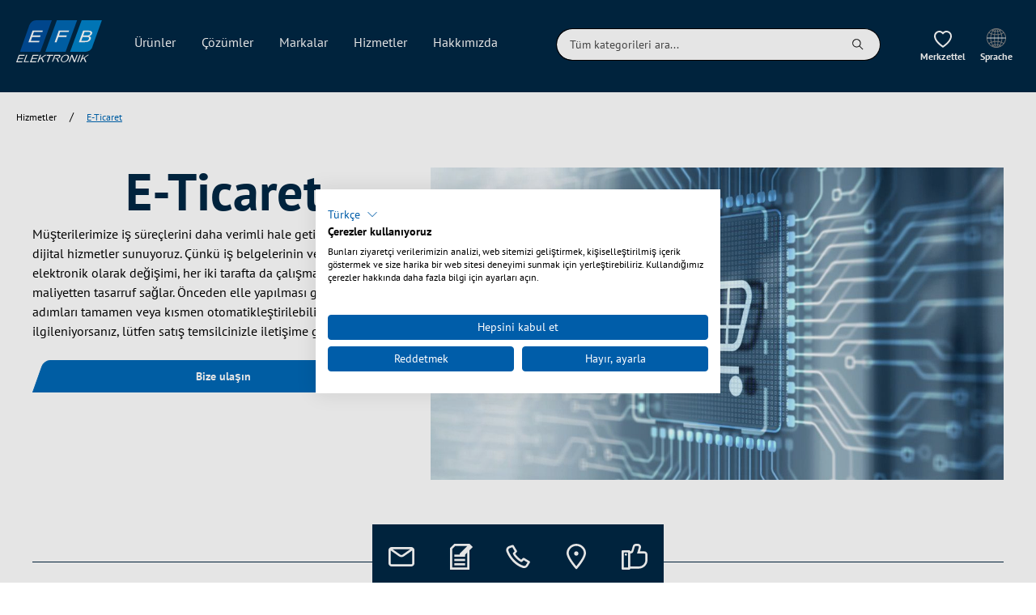

--- FILE ---
content_type: text/html; charset=UTF-8
request_url: https://www.efb-elektronik.com.tr/hizmetler/e-business
body_size: 20204
content:

<!DOCTYPE html>

<html lang="tr-TR"
      itemscope="itemscope"
      >

                            
    <head>
                                                    
                                            
                                        
                                                                        <script
                                type="module"
                                src="https://unpkg.com/friendly-challenge@0.9.12/widget.module.min.js"
                                async
                                defer
                        ></script>
                        <script
                                nomodule
                                src="https://unpkg.com/friendly-challenge@0.9.12/widget.min.js"
                                async
                                defer
                        ></script>
                                                
                            
                                        
    
                                            <meta charset="utf-8">
            
                            <meta name="viewport"
                      content="width=device-width, initial-scale=1, shrink-to-fit=no">
            
                                <meta name="author"
                      content=""/>
                <meta name="robots"
                      content="index,follow"/>
                <meta name="revisit-after"
                      content="15 days"/>
                <meta name="keywords"
                      content=""/>
                <meta name="description"
                      content="Müşterilerimize iş süreçlerini daha verimli hale getirmek için çeşitli dijital hizmetler sunuyoruz. Çünkü iş belgelerinin ve ürün bilgilerinin elektronik olarak değişimi, her iki tarafta da çalışma süresinden ve maliyetten tasarruf sağlar. Önceden elle ya"/>
            
    <link rel="alternate"
          type="application/rss+xml"
          title="Blog Feed"
          href="/blog.rss" />

                                
                        <meta property="og:type" content="website"/>
        
                    <meta property="og:site_name" content="EFB-Elektronik"/>
        
                    <meta property="og:url" content="https://www.efb-elektronik.com.tr/hizmetler/e-business"/>
        
                                    <meta property="og:title" content="E-Ticaret"/>
                    
                                    <meta property="og:description" content="Müşterilerimize iş süreçlerini daha verimli hale getirmek için çeşitli dijital hizmetler sunuyoruz. Çünkü iş belgelerinin ve ürün bilgilerinin elektronik olarak değişimi, her iki tarafta da çalışma süresinden ve maliyetten tasarruf sağlar. Önceden elle ya"/>
                    
                                    <meta property="og:image" content="https://www.efb-elektronik.com.tr/media/4f/5e/5a/1634052535/EFB_Logo_on-dark.svg"/>
                    
                    <meta name="twitter:card" content="website"/>
        
                    <meta name="twitter:site" content="EFB-Elektronik"/>
        
                                    <meta property="twitter:title" content="E-Ticaret"/>
                    
                                    <meta property="twitter:description" content="Müşterilerimize iş süreçlerini daha verimli hale getirmek için çeşitli dijital hizmetler sunuyoruz. Çünkü iş belgelerinin ve ürün bilgilerinin elektronik olarak değişimi, her iki tarafta da çalışma süresinden ve maliyetten tasarruf sağlar. Önceden elle ya"/>
                    
                                    <meta property="twitter:image" content="https://www.efb-elektronik.com.tr/media/4f/5e/5a/1634052535/EFB_Logo_on-dark.svg"/>
                        
    
                                <meta 
                      content="EFB-Elektronik"/>
                <meta 
                      content=""/>
                <meta 
                      content="false"/>
                <meta 
                      content="https://www.efb-elektronik.com.tr/media/4f/5e/5a/1634052535/EFB_Logo_on-dark.svg"/>
            
    
                                                


            
            <script type="application/ld+json">
            [{"@context":"https:\/\/schema.org","@type":"BreadcrumbList","itemListElement":[{"@type":"ListItem","position":1,"name":"Hizmetler","item":"https:\/\/www.efb-elektronik.com.tr\/hizmetler"},{"@type":"ListItem","position":2,"name":"E-Ticaret","item":"https:\/\/www.efb-elektronik.com.tr\/hizmetler\/e-business"}]}]
        </script>
        



            <meta http-equiv="X-UA-Compatible" content="IE=edge,chrome=1" />
    

                <meta name="google-site-verification" content="kwBzA5fo_9AAVwZATUBBiaV8uvab9eE-3lAhWBi7tTQ" />
    
                    <link rel="shortcut icon"
                  href="https://www.efb-elektronik.com.tr/media/8d/a3/11/1634217127/apple-icon-180x180.png">
        
                                <link rel="apple-touch-icon"
                  sizes="180x180"
                  href="https://www.efb-elektronik.com.tr/media/8d/a3/11/1634217127/apple-icon-180x180.png">
                    
                            
        <link rel="canonical" href="https://www.efb-elektronik.com.tr/hizmetler/e-business" />
                    <title >E-Ticaret</title>
        
                                                                                      <link rel="stylesheet"
                      href="https://www.efb-elektronik.com.tr/theme/f93049d4a22df3baee0968958ec02240/css/all.css?17691613311540714">
                                    

                                                                                                                                                                                                                                                                                                                                                                                                                                                                                                                                                                                                                                                                                                                                                                                                                                                            

      
    
                                                                                                                                                                                                                                                                                                                                                                                                                                                                                                                                                                                                                                                                                                                                                    

            <link rel="stylesheet" href="https://cdnjs.cloudflare.com/ajax/libs/font-awesome/5.15.4/css/all.min.css" crossorigin="anonymous"/>
    
            <link rel="stylesheet" href="https://www.efb-elektronik.com.tr/bundles/moorlfoundation/storefront/css/animate.css?175388437289270">
    
    
            <style>
            :root {
                --moorl-advanced-search-width: 600px;
            }
        </style>
    
                            <script>
        window.features = {"V6_5_0_0":false,"v6.5.0.0":false,"PERFORMANCE_TWEAKS":false,"performance.tweaks":false,"FEATURE_NEXT_1797":false,"feature.next.1797":false,"FEATURE_NEXT_16710":false,"feature.next.16710":false,"FEATURE_NEXT_13810":false,"feature.next.13810":false,"FEATURE_NEXT_13250":false,"feature.next.13250":false,"FEATURE_NEXT_17276":false,"feature.next.17276":false,"FEATURE_NEXT_16151":false,"feature.next.16151":false,"FEATURE_NEXT_16155":false,"feature.next.16155":false,"FEATURE_NEXT_19501":false,"feature.next.19501":false,"FEATURE_NEXT_15053":false,"feature.next.15053":false,"FEATURE_NEXT_18215":false,"feature.next.18215":false,"FEATURE_NEXT_15815":false,"feature.next.15815":false,"FEATURE_NEXT_14699":false,"feature.next.14699":false,"FEATURE_NEXT_15707":false,"feature.next.15707":false,"FEATURE_NEXT_14360":false,"feature.next.14360":false,"FEATURE_NEXT_15172":false,"feature.next.15172":false,"FEATURE_NEXT_14001":false,"feature.next.14001":false,"FEATURE_NEXT_7739":false,"feature.next.7739":false,"FEATURE_NEXT_16200":false,"feature.next.16200":false,"FEATURE_NEXT_13410":false,"feature.next.13410":false,"FEATURE_NEXT_15917":false,"feature.next.15917":false,"FEATURE_NEXT_15957":false,"feature.next.15957":false,"FEATURE_NEXT_13601":false,"feature.next.13601":false,"FEATURE_NEXT_16992":false,"feature.next.16992":false,"FEATURE_NEXT_7530":false,"feature.next.7530":false,"FEATURE_NEXT_16824":false,"feature.next.16824":false,"FEATURE_NEXT_16271":false,"feature.next.16271":false,"FEATURE_NEXT_15381":false,"feature.next.15381":false,"FEATURE_NEXT_17275":false,"feature.next.17275":false,"FEATURE_NEXT_17016":false,"feature.next.17016":false,"FEATURE_NEXT_16236":false,"feature.next.16236":false,"FEATURE_NEXT_16640":false,"feature.next.16640":false,"FEATURE_NEXT_17858":false,"feature.next.17858":false,"FEATURE_NEXT_6758":false,"feature.next.6758":false,"FEATURE_NEXT_19048":false,"feature.next.19048":false,"FEATURE_NEXT_19822":false,"feature.next.19822":false,"FEATURE_NEXT_18129":false,"feature.next.18129":false,"FEATURE_NEXT_19163":false,"feature.next.19163":false,"FEATURE_NEXT_18187":false,"feature.next.18187":false,"FEATURE_NEXT_17978":false,"feature.next.17978":false,"FEATURE_NEXT_11634":false,"feature.next.11634":false,"FEATURE_NEXT_21547":false,"feature.next.21547":false,"FEATURE_NEXT_22900":false,"feature.next.22900":false};
    </script>

                                                                                                                                                                                                                                                                                                                                                                                                
                
                            <script>
        dataLayer = window.dataLayer || [];
        // Clear the previous ecommerce object
        dataLayer.push({ ecommerce: null });
        // Push regular datalayer
        dataLayer.push({"pageTitle":"E-Ticaret","pageSubCategory":"","pageCategoryID":"0a4e7dcc1076401d866a530617d7e22e","pageSubCategoryID":"","pageCountryCode":"tr-TR","pageLanguageCode":"T\u00fcrk\u00e7e","pageVersion":1,"pageTestVariation":"1","pageValue":1,"pageAttributes":"1","pageCategory":"Navigation","visitorLoginState":"Logged Out","visitorType":"NOT LOGGED IN","visitorLifetimeValue":0,"visitorExistingCustomer":"No"});
                            </script>
            
                        
        <script>(function(w,d,s,l,i){w[l]=w[l]||[];w[l].push({'gtm.start':
                    new Date().getTime(),event:'gtm.js'});var f=d.getElementsByTagName(s)[0],
                j=d.createElement(s),dl=l!='dataLayer'?'&l='+l:'';j.async=true;j.src=
                'https://www.googletagmanager.com/gtm.js?id='+i+dl;f.parentNode.insertBefore(j,f);
            })(window,document,'script','dataLayer','GTM-TR2N4M7');</script>            
                                        


                            
            
                
                                    <script>
                    window.useDefaultCookieConsent = true;
                </script>
                    
            </head>

    <body class="    is-ctl-navigation is-act-index
    is-guest">

        
    <div
        id="ga4-event-submission-plugin-config"
        style="height: 0; width: 0;"
        data-plugin-config='{"selectors":""}'
    ></div>

        
                
                
                            <noscript class="noscript-main">
                
    <div role="alert"
         class="alert alert-info alert-has-icon">
                                                                                                                                                                        <span class="icon icon-info">
                        <svg xmlns="http://www.w3.org/2000/svg" xmlns:xlink="http://www.w3.org/1999/xlink" width="24" height="24" viewBox="0 0 24 24"><defs><path d="M12 7c.5523 0 1 .4477 1 1s-.4477 1-1 1-1-.4477-1-1 .4477-1 1-1zm1 9c0 .5523-.4477 1-1 1s-1-.4477-1-1v-5c0-.5523.4477-1 1-1s1 .4477 1 1v5zm11-4c0 6.6274-5.3726 12-12 12S0 18.6274 0 12 5.3726 0 12 0s12 5.3726 12 12zM12 2C6.4772 2 2 6.4772 2 12s4.4772 10 10 10 10-4.4772 10-10S17.5228 2 12 2z" id="icons-default-info" /></defs><use xlink:href="#icons-default-info" fill="#758CA3" fill-rule="evenodd" /></svg>
        </span>
    
                                        
                    <div class="alert-content-container">
                                                    
                                    <div class="alert-content">
                                                    Shopware 6'nın tüm serisini kullanabilmek için tarayıcınızda Javascript'i etkinleştirmenizi öneririz.
                                            </div>
                
                                                                </div>
            </div>
            </noscript>
        
    
    <!-- Google Tag Manager Noscript -->
            <noscript class="noscript-gtm">
            <iframe src="https://www.googletagmanager.com/ns.html?id=GTM-TR2N4M7"
                    height="0"
                    width="0"
                    style="display:none;visibility:hidden">
            </iframe>
        </noscript>
        <!-- End Google Tag Manager Noscript -->

                <section class="top-bar">
        <div class="container">
                        <div class="top-bar d-none d-lg-block">
            <nav class="top-bar-nav">
                                                                                                                                        <div class="top-bar-nav-item">
                            <a
                                class="btn top-bar-nav-btn"
                                href="https://www.efb-elektronik.com.tr/hizmetler/indirilebilir"
                            >
                                İndirilebilir
                            </a>
                        </div>
                                                                                                                
    <div class="top-bar-nav-item top-bar-language">
                        <form method="post"
                      action="/checkout/language"
                      class="language-form"
                      data-form-auto-submit="true">

                                                                <input type="hidden" name="_csrf_token" value="d84725015.CITfr2Mm1keuDKaVqIJu_z9WW0Oj3sXS_LkircEFAPI.afayywQUpCOWO8fTzegJpWkjCnLJk_yGyO1S349NZ5M47ObeDGyDEMNp0Q">
                    
                                    
    <div class="languages-menu dropdown">
        <button class="btn top-bar-nav-btn"
                type="button"
                id="languagesDropdown-top-bar"
                data-toggle="dropdown"
                aria-haspopup="true"
                aria-expanded="false">
                                                                                                                            <span class="icon icon-language-selection">
                        <?xml version="1.0" encoding="UTF-8"?><svg id="iconLanguageSelection" xmlns="http://www.w3.org/2000/svg" viewBox="0 0 1330.75 1330.73"><defs><style>.cls-1{fill:#fff;}</style></defs><g id="Layer_1"><path class="cls-1" d="M665.36,1330.73C298.5,1330.73,0,1032.27,0,665.37S298.5,0,665.36,0s665.39,298.48,665.39,665.37-298.5,665.36-665.39,665.36ZM665.36,50.7C326.43,50.7,50.74,326.45,50.74,665.37s275.69,614.61,614.61,614.61,614.69-275.73,614.69-614.61S1004.28,50.7,665.36,50.7Z"/><path class="cls-1" d="M665.36,1330.73c-226.45,0-410.73-298.46-410.73-665.36S438.9,0,665.36,0s410.77,298.48,410.77,665.37-184.24,665.36-410.77,665.36ZM665.36,50.7c-198.48,0-360.03,275.75-360.03,614.67s161.55,614.61,360.03,614.61,360.07-275.73,360.07-614.61S863.88,50.7,665.36,50.7Z"/><path class="cls-1" d="M665.36,1330.73c-121.87,0-154.09-435.25-154.09-665.36S543.48,0,665.36,0s154.13,435.23,154.13,665.37-32.21,665.36-154.13,665.36ZM665.36,50.7c-30.95,0-103.39,209.12-103.39,614.67s72.45,614.61,103.39,614.61,103.39-209.07,103.39-614.61S696.3,50.7,665.36,50.7Z"/><rect class="cls-1" x="25.35" y="640.02" width="1280.05" height="50.7"/><path class="cls-1" d="M665.36,456.54c-209.32,0-406.77-56.39-528.05-150.88l31.14-40.03c112.71,87.8,298.46,140.2,496.91,140.2s387.56-53.32,500-142.62l31.54,39.71c-121.08,96.19-319.8,153.61-531.54,153.61Z"/><path class="cls-1" d="M1165.35,1066.46c-112.43-89.3-299.33-142.62-500-142.62s-384.2,52.41-496.91,140.21l-31.14-40.03c121.28-94.5,318.73-150.88,528.05-150.88s410.45,57.41,531.54,153.61l-31.54,39.71Z"/><path class="cls-1" d="M676.98,242.02c-150.48,0-308.1-48.88-318.18-142.27l50.43-5.46c4.96,45.9,116.12,97.02,267.75,97.02s260.61-49.51,267.59-95.75l50.19,7.58c-12.18,80.48-145.8,138.88-317.78,138.88Z"/><path class="cls-1" d="M399.39,1235.39l-50.38-5.48c10.04-93.39,167.66-142.27,318.18-142.27,171.94,0,305.56,58.4,317.74,138.86l-50.18,7.62c-6.98-46.26-116.16-95.77-267.55-95.77s-262.83,51.1-267.79,97.04Z"/></g></svg>
        </span>
    
                <div class="emz-header-icon-text">Sprache</div>
        </button>

        
                    <div class="emz-saleschannel-list dropdown-menu dropdown-menu-right d-grid">
                                                                            <div class="emz-saleschannel-item d-flex justify-content-between" title="EFB-Elektronik GmbH">
                                                                                                    <a href="https://www.efb-elektronik.de" class="text-decoration-none text-body ">EFB-Elektronik GmbH</a>
                        <div class="emz-domain-list">
                                                                                                                                                                                                
                                <div class="d-flex">
                                    <a href="https://www.efb-elektronik.de" >
                                        <span class="top-bar-list-icon language-flag country-de language-de"></span>
                                        DE
                                    </a>
                                </div>
                                                                                                                                                                                                
                                <div class="d-flex">
                                    <a href="https://www.efb-elektronik.de/en" >
                                        <span class="top-bar-list-icon language-flag country-gb language-gb"></span>
                                        EN
                                    </a>
                                </div>
                                                    </div>
                    </div>
                                                                            <div class="emz-saleschannel-item d-flex justify-content-between" title="EFB Nordic (A/S)">
                                                                                                    <a href="https://www.efb-nordic.dk" class="text-decoration-none text-body ">EFB Nordic (A/S)</a>
                        <div class="emz-domain-list">
                                                                                                                                                                                                
                                <div class="d-flex">
                                    <a href="https://www.efb-nordic.dk" >
                                        <span class="top-bar-list-icon language-flag country-dk language-dk"></span>
                                        DA
                                    </a>
                                </div>
                                                    </div>
                    </div>
                                                                            <div class="emz-saleschannel-item d-flex justify-content-between" title="EFB-Elektronik Turkiye">
                                                                                                    <a href="https://www.efb-elektronik.com.tr" class="text-decoration-none text-body  font-weight-bold">EFB-Elektronik Turkiye</a>
                        <div class="emz-domain-list">
                                                                                                                                                                                                
                                <div class="d-flex">
                                    <a href="    
        
                    
    
        https://www.efb-elektronik.com.tr/navigation/0a4e7dcc1076401d866a530617d7e22e
"  class="font-weight-bold">
                                        <span class="top-bar-list-icon language-flag country-tr language-tr"></span>
                                        TR
                                    </a>
                                </div>
                                                    </div>
                    </div>
                                                                            <div class="emz-saleschannel-item d-flex justify-content-between" title="EFB-Elektronik Slovakia s.r.o.">
                                                                                                    <a href="https://www.efb-elektronik.sk" class="text-decoration-none text-body ">EFB-Elektronik Slovakia s.r.o.</a>
                        <div class="emz-domain-list">
                                                                                                                                                                                                
                                <div class="d-flex">
                                    <a href="https://www.efb-elektronik.sk" >
                                        <span class="top-bar-list-icon language-flag country-sk language-sk"></span>
                                        SK
                                    </a>
                                </div>
                                                    </div>
                    </div>
                            </div>
            </div>
                </form>
            
    </div>
            
                                                                                                                                                            <div class="top-bar-nav-item">
                            <a
                                class="btn top-bar-nav-btn"
                                href="https://www.efb-elektronik.com.tr/Iletisim"
                            >
                                İletişim
                            </a>
                        </div>
                                                </nav>
        </div>
            </div>
    </section>
    <header class="header-main">
                    
    
    

                        <div class="container">
                            
            <div class="row align-items-center header-row">
                            <div class="col-12 col-lg-auto header-logo-col">
                        <div class="header-logo-main">
                    <a class="header-logo-main-link"
               href="/"
               title="Ana sayfaya git">
                                    <picture class="header-logo-picture">
                                                                                
                                                                            
                                                                                    <img src="https://www.efb-elektronik.com.tr/media/4f/5e/5a/1634052535/EFB_Logo_on-dark.svg"
                                     alt="Ana sayfaya git"
                                     class="img-fluid header-logo-main-img"/>
                                                                        </picture>
                            </a>
            </div>
                </div>
            
                <div class="col-12 order-2 col-sm order-sm-1 header-search-col">
        <div class="row">
            <div class="nav-main">
                
    <div class="main-navigation"
         id="mainNavigation"
         data-flyout-menu="true">
                    <div class="container">
                                    <nav class="nav main-navigation-menu"
                        itemscope="itemscope"
                        >
                        
                                                                            
                                                    
                                                                                            
                                                                
                                                                                                            <div class="nav-link main-navigation-link"
                                                                                            data-flyout-menu-trigger="cdf2606736b94961b72f7ee426a09fb9"
                                                                                          title="Ürünler">
                                            <div class="main-navigation-link-text">
                                                <span >Ürünler</span>
                                            </div>
                                        </div>
                                                                                                                                                                
                                                                
                                                                                                            <a class="nav-link main-navigation-link"
                                           href="https://www.efb-elektronik.com.tr/coezuemler"
                                           
                                           data-flyout-menu-trigger="a45274ec853d4b999811ab90f1f4515e"                                                                                      title="Çözümler">
                                            <div class="main-navigation-link-text">
                                                <span >Çözümler</span>
                                            </div>
                                        </a>
                                                                                                                                                                
                                                                
                                                                                                            <a class="nav-link main-navigation-link"
                                           href="https://www.efb-elektronik.com.tr/markalar"
                                           
                                           data-flyout-menu-trigger="36dc4e0a867c46b8bf4a4aaaee475576"                                                                                      title="Markalar">
                                            <div class="main-navigation-link-text">
                                                <span >Markalar</span>
                                            </div>
                                        </a>
                                                                                                                                                                
                                                                
                                                                                                            <a class="nav-link main-navigation-link active"
                                           href="https://www.efb-elektronik.com.tr/hizmetler"
                                           
                                           data-flyout-menu-trigger="e649a34a37b04d49a5c77540f207e3db"                                                                                      title="Hizmetler">
                                            <div class="main-navigation-link-text">
                                                <span >Hizmetler</span>
                                            </div>
                                        </a>
                                                                                                                                                                
                                                                
                                                                                                            <a class="nav-link main-navigation-link"
                                           href="https://www.efb-elektronik.com.tr/hakkimizda"
                                           
                                           data-flyout-menu-trigger="48c744a31c054a4d8a805bc8f1c4d184"                                                                                      title="Hakkımızda">
                                            <div class="main-navigation-link-text">
                                                <span >Hakkımızda</span>
                                            </div>
                                        </a>
                                                                                                                                            </nav>
                            </div>
        
                                                                                                                                                                                                                                                                                                                                                                
                                                <div class="navigation-flyouts">
                                                                                                                                                                <div class="navigation-flyout"
                                             data-flyout-menu-id="cdf2606736b94961b72f7ee426a09fb9">
                                            <div class="container">
                                                                                                                        <div class="row navigation-flyout-bar">
                <div class="col offset-2">
        <div class="navigation-flyout-category-link">
                                </div>
    </div>

                            <div class="col-auto">
                    <div class="navigation-flyout-close js-close-flyout-menu">
                                                                                                                                                                        <span class="icon icon-times">
                        <svg enable-background="new 0 0 24 24" viewBox="0 0 24 24" xmlns="http://www.w3.org/2000/svg"><path d="m20.1 3.1.7.7-8.1 8.2 8.1 8.1-.7.7-8.1-8.1-8.1 8.1-.7-.7 8.1-8.1-8.2-8.1.7-.7 8.1 8.1z" fill="#758ca3"/></svg>
        </span>
    
                                                </div>
                </div>
                    </div>
    
            <div class="row navigation-flyout-content">
                <div class="col">
        <div class="navigation-flyout-categories row">
                                                                
                
    
    <div class="navigation-flyout-category-section col-2"
         data-category-level="2"
         data-category-id=""
         data-category-path=""
         data-category-name=""
    >
                                        
                                                                        <a class="nav-item nav-link navigation-flyout-link"                            href="https://www.efb-elektronik.com.tr/ueruenler/ag-coezuemleri"
                           
                                                      title="Tüm ürünler">
                            <span >Tüm ürünler</span>
                        </a>
                                                                                
                                                                        <a class="nav-item nav-link navigation-flyout-link"                            href="https://www.efb-elektronik.com.tr/ueruenler/fiber-coezuemler"
                           
                                                      title="Fiber Çözümler">
                            <span >Fiber Çözümler</span>
                        </a>
                                                                                
                                                                        <a class="nav-item nav-link navigation-flyout-link"                            href="https://www.efb-elektronik.com.tr/ueruenler/bakir"
                           
                                                      title="Bakır Çözümler">
                            <span >Bakır Çözümler</span>
                        </a>
                                                                                
                                                                        <a class="nav-item nav-link navigation-flyout-link"                            href="https://www.efb-elektronik.com.tr/ueruenler/kabin-sistemleri"
                           
                                                      title="Kabin sistemleri">
                            <span >Kabin sistemleri</span>
                        </a>
                                                                                
                                                                        <a class="nav-item nav-link navigation-flyout-link"                            href="https://www.efb-elektronik.com.tr/ueruenler/multimedya"
                           
                                                      title="Multimedya">
                            <span >Multimedya</span>
                        </a>
                                                                                
                                                                        <a class="nav-item nav-link navigation-flyout-link"                            href="https://www.efb-elektronik.com.tr/ueruenler/ag-coezuemleri"
                           
                                                      title="Ağ Çözümleri">
                            <span >Ağ Çözümleri</span>
                        </a>
                                                                                
                                                                        <a class="nav-item nav-link navigation-flyout-link"                            href="https://www.efb-elektronik.com.tr/ueruenler/guevenlik"
                           
                                                      title="Güvenlik Sistem Çözümleri">
                            <span >Güvenlik Sistem Çözümleri</span>
                        </a>
                                                            </div>

                
    <div class="navigation-flyout-teaser col-2" data-category-id="">
            </div>
                        
                    </div>
    </div>

                    </div>
                                                                                                </div>
                                        </div>
                                                                                                                                                                                                            <div class="navigation-flyout"
                                             data-flyout-menu-id="a45274ec853d4b999811ab90f1f4515e">
                                            <div class="container">
                                                                                                                        <div class="row navigation-flyout-bar">
                <div class="col offset-2">
        <div class="navigation-flyout-category-link">
                                </div>
    </div>

                            <div class="col-auto">
                    <div class="navigation-flyout-close js-close-flyout-menu">
                                                                                                                                                                        <span class="icon icon-times">
                        <svg enable-background="new 0 0 24 24" viewBox="0 0 24 24" xmlns="http://www.w3.org/2000/svg"><path d="m20.1 3.1.7.7-8.1 8.2 8.1 8.1-.7.7-8.1-8.1-8.1 8.1-.7-.7 8.1-8.1-8.2-8.1.7-.7 8.1 8.1z" fill="#758ca3"/></svg>
        </span>
    
                                                </div>
                </div>
                    </div>
    
            <div class="row navigation-flyout-content">
                <div class="col">
        <div class="navigation-flyout-categories row">
                                                                
                
    
    <div class="navigation-flyout-category-section col-2"
         data-category-level="2"
         data-category-id=""
         data-category-path=""
         data-category-name=""
    >
                                        
                                                                        <a class="nav-item nav-link navigation-flyout-link"                            href="https://www.efb-elektronik.com.tr/coezuemler"
                           
                                                      title="Tüm çözümler">
                            <span >Tüm çözümler</span>
                        </a>
                                                                                
                                                                        <a class="nav-item nav-link navigation-flyout-link"                            href="https://www.efb-elektronik.com.tr/coezuemler/guevenlik"
                           
                                                      title="Güvenlik Çözümleri">
                            <span >Güvenlik Çözümleri</span>
                        </a>
                                                                                
                                                                        <a class="nav-item nav-link navigation-flyout-link"                            href="https://www.efb-elektronik.com.tr/coezuemler/enduestriyel"
                           
                                                      title="Kablo montajı, endüstriyel">
                            <span >Kablo montajı, endüstriyel</span>
                        </a>
                                                                                
                                                                        <a class="nav-item nav-link navigation-flyout-link"                            href="https://www.efb-elektronik.com.tr/coezuemler/cat8"
                           
                                                      title="CAT 8">
                            <span >CAT 8</span>
                        </a>
                                                                                
                                                                        <a class="nav-item nav-link navigation-flyout-link"                            href="https://www.efb-elektronik.com.tr/coezuemler/spe"
                           
                                                      title="SPE">
                            <span >SPE</span>
                        </a>
                                                                                
                                                                        <a class="nav-item nav-link navigation-flyout-link"                            href="https://www.efb-elektronik.com.tr/coezuemler/ip-koruma"
                           
                                                      title="IP koruma türlü uygulamalar">
                            <span >IP koruma türlü uygulamalar</span>
                        </a>
                                                                                
                                                                        <div class="nav-item nav-link navigation-flyout-link"                              data-category-id="8d5184ff5ea647568f3c4c7505acc0a5"
                             title="Remote Powering"
                        >
                            <span >Remote Powering</span>
                                                                                                                                            <span class="icon icon-chevron-right-s">
                        <svg enable-background="new 0 0 24 24" viewBox="0 0 24 24" xmlns="http://www.w3.org/2000/svg"><path d="m8.4 4.6 7 7v.8l-7 7-.8-.8 6.7-6.6-6.7-6.6z" fill="#758ca3"/></svg>
        </span>
    
                            </div>
                                                                                
                                                                        <div class="nav-item nav-link navigation-flyout-link"                              data-category-id="9f5422f1ca4d44f089f411c39e20d1cf"
                             title="FTTx"
                        >
                            <span >FTTx</span>
                                                                                                                                            <span class="icon icon-chevron-right-s">
                        <svg enable-background="new 0 0 24 24" viewBox="0 0 24 24" xmlns="http://www.w3.org/2000/svg"><path d="m8.4 4.6 7 7v.8l-7 7-.8-.8 6.7-6.6-6.7-6.6z" fill="#758ca3"/></svg>
        </span>
    
                            </div>
                                                            </div>

                                
    
    
    <div class="navigation-flyout-category-section col-4"
         data-category-level="3"
         data-category-id="8d5184ff5ea647568f3c4c7505acc0a5"
         data-category-path="|2e9404d18af14616b1caf75ac6518c42|a45274ec853d4b999811ab90f1f4515e|"
         data-category-name="Remote Powering"
    >
                                        
                                                                        <a class="nav-item nav-link navigation-flyout-link"                            href="https://www.efb-elektronik.com.tr/coezuemler/remote-powering/poe"
                           
                                                      title="PoE Ethernet">
                            <span >PoE Ethernet</span>
                        </a>
                                                            </div>

                
    <div class="navigation-flyout-teaser col-2" data-category-id="8d5184ff5ea647568f3c4c7505acc0a5">
            </div>
                            
    
    
    <div class="navigation-flyout-category-section col-4"
         data-category-level="3"
         data-category-id="9f5422f1ca4d44f089f411c39e20d1cf"
         data-category-path="|2e9404d18af14616b1caf75ac6518c42|a45274ec853d4b999811ab90f1f4515e|"
         data-category-name="FTTx"
    >
                                        
                                                                        <a class="nav-item nav-link navigation-flyout-link"                            href="https://www.efb-elektronik.com.tr/coezuemler/fttx/ftth-teknigi"
                           
                                                      title="FTTH Teknolojisi">
                            <span >FTTH Teknolojisi</span>
                        </a>
                                                                                
                                                                        <a class="nav-item nav-link navigation-flyout-link"                            href="https://www.efb-elektronik.com.tr/coezuemler/fttx/fttx-aginizi"
                           
                                                      title="FTTx ağınızı">
                            <span >FTTx ağınızı</span>
                        </a>
                                                                                
                                                                        <a class="nav-item nav-link navigation-flyout-link"                            href="https://www.efb-elektronik.com.tr/coezuemler/fttx/fttx-planlamasi"
                           
                                                      title="FTTx Planlaması">
                            <span >FTTx Planlaması</span>
                        </a>
                                                            </div>

                
    <div class="navigation-flyout-teaser col-2" data-category-id="9f5422f1ca4d44f089f411c39e20d1cf">
            </div>
            
    <div class="navigation-flyout-teaser col-2" data-category-id="">
                                
            <div class="navigation-flyout-teaser-item">
                                    <div class="navigation-flyout-teaser-media">
                        
                    
                        
            
    
    
    
                
        
                
                    
            <img src="https://www.efb-elektronik.com.tr/media/00/aa/67/1669101055/2022_Spleissleitfaden_Menue_EFB-Elektronik.jpg"                             srcset="https://www.efb-elektronik.com.tr/thumbnail/00/aa/67/1669101055/2022_Spleissleitfaden_Menue_EFB-Elektronik_1920x1920.jpg 1920w, https://www.efb-elektronik.com.tr/thumbnail/00/aa/67/1669101055/2022_Spleissleitfaden_Menue_EFB-Elektronik_800x800.jpg 800w, https://www.efb-elektronik.com.tr/thumbnail/00/aa/67/1669101055/2022_Spleissleitfaden_Menue_EFB-Elektronik_400x400.jpg 400w"                                 sizes="310px"
                                         class="navigation-flyout-teaser-image" alt="spleissleitfaden-menue" title="spleissleitfaden-menue" data-object-fit="cover"        />
                        </div>
                                <div class="navigation-flyout-teaser-name">
                    <span >Birleştirme işlemi bu şekilde başarılı olur </span>
                </div>
                                                    
                <a class="nav-item nav-link navigation-flyout-link navigation-flyout-teaser-link"                    href="https://www.efb-elektronik.com.tr/oene-cikan-oezelliklerimiz/birlestirme-islemi-bu-sekilde-basarili-olur/"
                   
                                      title="Ücretsiz bir kılavuz talep edin">
                    Ücretsiz bir kılavuz talep edin                                                                                                                 <span class="icon icon-chevron-right-s">
                        <svg enable-background="new 0 0 24 24" viewBox="0 0 24 24" xmlns="http://www.w3.org/2000/svg"><path d="m8.4 4.6 7 7v.8l-7 7-.8-.8 6.7-6.6-6.7-6.6z" fill="#758ca3"/></svg>
        </span>
    
                    </a>
            </div>
            </div>
                        
                    </div>
    </div>

                    </div>
                                                                                                </div>
                                        </div>
                                                                                                                                                                                                            <div class="navigation-flyout"
                                             data-flyout-menu-id="36dc4e0a867c46b8bf4a4aaaee475576">
                                            <div class="container">
                                                                                                                        <div class="row navigation-flyout-bar">
                <div class="col offset-2">
        <div class="navigation-flyout-category-link">
                                </div>
    </div>

                            <div class="col-auto">
                    <div class="navigation-flyout-close js-close-flyout-menu">
                                                                                                                                                                        <span class="icon icon-times">
                        <svg enable-background="new 0 0 24 24" viewBox="0 0 24 24" xmlns="http://www.w3.org/2000/svg"><path d="m20.1 3.1.7.7-8.1 8.2 8.1 8.1-.7.7-8.1-8.1-8.1 8.1-.7-.7 8.1-8.1-8.2-8.1.7-.7 8.1 8.1z" fill="#758ca3"/></svg>
        </span>
    
                                                </div>
                </div>
                    </div>
    
            <div class="row navigation-flyout-content">
                <div class="col">
        <div class="navigation-flyout-categories row">
                                                                
                
    
    <div class="navigation-flyout-category-section col-2"
         data-category-level="2"
         data-category-id=""
         data-category-path=""
         data-category-name=""
    >
                                        
                                                                        <a class="nav-item nav-link navigation-flyout-link"                            href="https://www.efb-elektronik.com.tr/markalar"
                           
                                                      title="Tüm markalar">
                            <span >Tüm markalar</span>
                        </a>
                                                                                
                                                                        <a class="nav-item nav-link navigation-flyout-link"                            href="https://www.efb-elektronik.com.tr/markalar"
                           
                                                      title="Markalar">
                            <span >Markalar</span>
                        </a>
                                                                                
                                                                        <a class="nav-item nav-link navigation-flyout-link"                            href="https://www.efb-elektronik.com.tr/techly"
                           
                                                      title="TECHLY®">
                            <span >TECHLY®</span>
                        </a>
                                                            </div>

                
    <div class="navigation-flyout-teaser col-2" data-category-id="">
            </div>
                        
                    </div>
    </div>

                    </div>
                                                                                                </div>
                                        </div>
                                                                                                                                                                                                            <div class="navigation-flyout"
                                             data-flyout-menu-id="e649a34a37b04d49a5c77540f207e3db">
                                            <div class="container">
                                                                                                                        <div class="row navigation-flyout-bar">
                <div class="col offset-2">
        <div class="navigation-flyout-category-link">
                                </div>
    </div>

                            <div class="col-auto">
                    <div class="navigation-flyout-close js-close-flyout-menu">
                                                                                                                                                                        <span class="icon icon-times">
                        <svg enable-background="new 0 0 24 24" viewBox="0 0 24 24" xmlns="http://www.w3.org/2000/svg"><path d="m20.1 3.1.7.7-8.1 8.2 8.1 8.1-.7.7-8.1-8.1-8.1 8.1-.7-.7 8.1-8.1-8.2-8.1.7-.7 8.1 8.1z" fill="#758ca3"/></svg>
        </span>
    
                                                </div>
                </div>
                    </div>
    
            <div class="row navigation-flyout-content">
                <div class="col">
        <div class="navigation-flyout-categories row">
                                                                
                
    
    <div class="navigation-flyout-category-section col-2"
         data-category-level="2"
         data-category-id=""
         data-category-path=""
         data-category-name=""
    >
                                        
                                                                        <a class="nav-item nav-link navigation-flyout-link"                            href="https://www.efb-elektronik.com.tr/hizmetler"
                           
                                                      title="Tüm hizmetler">
                            <span >Tüm hizmetler</span>
                        </a>
                                                                                
                                                                        <a class="nav-item nav-link navigation-flyout-link"                            href="https://www.efb-elektronik.com.tr/hizmetler/e-business"
                           
                                                      title="E-Ticaret">
                            <span >E-Ticaret</span>
                        </a>
                                                                                
                                                                        <a class="nav-item nav-link navigation-flyout-link"                            href="https://www.efb-elektronik.com.tr/hizmetler/danismanlik"
                           
                                                      title="Profesyonel danışmanlık">
                            <span >Profesyonel danışmanlık</span>
                        </a>
                                                                                
                                                                        <a class="nav-item nav-link navigation-flyout-link"                            href="https://www.efb-elektronik.com.tr/hizmetler/uyumluluklar"
                           
                                                      title="Uyumluluklar">
                            <span >Uyumluluklar</span>
                        </a>
                                                                                
                                                                        <div class="nav-item nav-link navigation-flyout-link"                              data-category-id="a63000d019ed498484a1a7db98a1784b"
                             title="Kişiye özel çözümler"
                        >
                            <span >Kişiye özel çözümler</span>
                                                                                                                                            <span class="icon icon-chevron-right-s">
                        <svg enable-background="new 0 0 24 24" viewBox="0 0 24 24" xmlns="http://www.w3.org/2000/svg"><path d="m8.4 4.6 7 7v.8l-7 7-.8-.8 6.7-6.6-6.7-6.6z" fill="#758ca3"/></svg>
        </span>
    
                            </div>
                                                                                
                                                                        <div class="nav-item nav-link navigation-flyout-link"                              data-category-id="4611d59b7f2e442aba93a240e91c0d41"
                             title="İndirilebilir"
                        >
                            <span >İndirilebilir</span>
                                                                                                                                            <span class="icon icon-chevron-right-s">
                        <svg enable-background="new 0 0 24 24" viewBox="0 0 24 24" xmlns="http://www.w3.org/2000/svg"><path d="m8.4 4.6 7 7v.8l-7 7-.8-.8 6.7-6.6-6.7-6.6z" fill="#758ca3"/></svg>
        </span>
    
                            </div>
                                                                                
                                                                        <a class="nav-item nav-link navigation-flyout-link"                            href="https://www.efb-elektronik.com.tr/hizmetler/videolar"
                           
                                                      title="Videolar">
                            <span >Videolar</span>
                        </a>
                                                            </div>

                                
    
    
    <div class="navigation-flyout-category-section col-4"
         data-category-level="3"
         data-category-id="a63000d019ed498484a1a7db98a1784b"
         data-category-path="|2e9404d18af14616b1caf75ac6518c42|e649a34a37b04d49a5c77540f207e3db|"
         data-category-name="Kişiye özel çözümler"
    >
                                                
            <a class="nav-item nav-link navigation-flyout-link navigation-flyout-base-category-link"                href="https://www.efb-elektronik.com.tr/hizmetler/bireysel"
               
                              title="Tüm kişiye özel çözümler">
                <span >Tüm kişiye özel çözümler</span>
            </a>
                                        
                                                                        <a class="nav-item nav-link navigation-flyout-link"                            href="https://www.efb-elektronik.com.tr/hizmetler/bireysel/ueruen"
                           
                                                      title="Ürün ile ilgili BİREYSEL hizmetler">
                            <span >Ürün ile ilgili BİREYSEL hizmetler</span>
                        </a>
                                                                                
                                                                        <a class="nav-item nav-link navigation-flyout-link"                            href="https://www.efb-elektronik.com.tr/hizmetler/bireysel/ambalaj"
                           
                                                      title="Ambalaj ile ilgili BİREYSEL hizmetler">
                            <span >Ambalaj ile ilgili BİREYSEL hizmetler</span>
                        </a>
                                                            </div>

                
    <div class="navigation-flyout-teaser col-2" data-category-id="a63000d019ed498484a1a7db98a1784b">
            </div>
                            
    
    
    <div class="navigation-flyout-category-section col-4"
         data-category-level="3"
         data-category-id="4611d59b7f2e442aba93a240e91c0d41"
         data-category-path="|2e9404d18af14616b1caf75ac6518c42|e649a34a37b04d49a5c77540f207e3db|"
         data-category-name="İndirilebilir"
    >
                                                
            <a class="nav-item nav-link navigation-flyout-link navigation-flyout-base-category-link"                href="https://www.efb-elektronik.com.tr/hizmetler/indirilebilir"
               
                              title="Tüm indirilebilir">
                <span >Tüm indirilebilir</span>
            </a>
                                        
                                                                        <a class="nav-item nav-link navigation-flyout-link"                            href="https://www.efb-elektronik.com.tr/hizmetler/indirilebilir/kataloglar"
                           
                                                      title="Kataloglar">
                            <span >Kataloglar</span>
                        </a>
                                                                                
                                                                        <a class="nav-item nav-link navigation-flyout-link"                            href="https://www.efb-elektronik.com.tr/hizmetler/indirilebilir/brosuerler"
                           
                                                      title="Broşürler">
                            <span >Broşürler</span>
                        </a>
                                                                                
                                                                        <a class="nav-item nav-link navigation-flyout-link"                            href="https://www.efb-elektronik.com.tr/hizmetler/indirilebilir/sertifikalar"
                           
                                                      title="Sertifikalar">
                            <span >Sertifikalar</span>
                        </a>
                                                                                
                                                                        <a class="nav-item nav-link navigation-flyout-link"                            href="https://www.efb-elektronik.com.tr/hizmetler/indirilebilir/performans-beyanlari"
                           
                                                      title="Performans Beyanları">
                            <span >Performans Beyanları</span>
                        </a>
                                                                                
                                                                        <a class="nav-item nav-link navigation-flyout-link"                            href="https://www.efb-elektronik.com.tr/hizmetler/indirilebilir/bilgilendirici-belgeler"
                           
                                                      title="Bilgilendirici Belgeler">
                            <span >Bilgilendirici Belgeler</span>
                        </a>
                                                                                
                                                                        <a class="nav-item nav-link navigation-flyout-link"                            href="https://www.efb-elektronik.com.tr/hizmetler/indirilebilir/ueruen-goerselleri"
                           
                                                      title="Ürün görselleri">
                            <span >Ürün görselleri</span>
                        </a>
                                                            </div>

                
    <div class="navigation-flyout-teaser col-2" data-category-id="4611d59b7f2e442aba93a240e91c0d41">
            </div>
            
    <div class="navigation-flyout-teaser col-2" data-category-id="">
                                
            <div class="navigation-flyout-teaser-item">
                                    <div class="navigation-flyout-teaser-media">
                        
                    
                        
            
    
    
    
                
        
                
                    
            <img src="https://www.efb-elektronik.com.tr/media/f5/d5/6b/1645789642/Katalog2022_Menu.jpg"                             srcset="https://www.efb-elektronik.com.tr/thumbnail/f5/d5/6b/1645789642/Katalog2022_Menu_800x800.jpg 800w, https://www.efb-elektronik.com.tr/thumbnail/f5/d5/6b/1645789642/Katalog2022_Menu_1920x1920.jpg 1920w, https://www.efb-elektronik.com.tr/thumbnail/f5/d5/6b/1645789642/Katalog2022_Menu_400x400.jpg 400w"                                 sizes="310px"
                                         class="navigation-flyout-teaser-image" alt="EFB-Katalog 2022" title="EFB-Katalog 2022" data-object-fit="cover"        />
                        </div>
                                <div class="navigation-flyout-teaser-name">
                    <span >İletim Ağı Teknolojileri Kataloğu 2026|27</span>
                </div>
                                                    
                <a class="nav-item nav-link navigation-flyout-link navigation-flyout-teaser-link"                    href="https://www.efb-elektronik.com.tr/landingPage/a3f3a9bec5f242b3bd1a008d6e0000e1"
                   
                                      title="Daha Fazla Bilgi">
                    Daha Fazla Bilgi                                                                                                                 <span class="icon icon-chevron-right-s">
                        <svg enable-background="new 0 0 24 24" viewBox="0 0 24 24" xmlns="http://www.w3.org/2000/svg"><path d="m8.4 4.6 7 7v.8l-7 7-.8-.8 6.7-6.6-6.7-6.6z" fill="#758ca3"/></svg>
        </span>
    
                    </a>
            </div>
            </div>
                        
                    </div>
    </div>

                    </div>
                                                                                                </div>
                                        </div>
                                                                                                                                                                                                            <div class="navigation-flyout"
                                             data-flyout-menu-id="48c744a31c054a4d8a805bc8f1c4d184">
                                            <div class="container">
                                                                                                                        <div class="row navigation-flyout-bar">
                <div class="col offset-2">
        <div class="navigation-flyout-category-link">
                                </div>
    </div>

                            <div class="col-auto">
                    <div class="navigation-flyout-close js-close-flyout-menu">
                                                                                                                                                                        <span class="icon icon-times">
                        <svg enable-background="new 0 0 24 24" viewBox="0 0 24 24" xmlns="http://www.w3.org/2000/svg"><path d="m20.1 3.1.7.7-8.1 8.2 8.1 8.1-.7.7-8.1-8.1-8.1 8.1-.7-.7 8.1-8.1-8.2-8.1.7-.7 8.1 8.1z" fill="#758ca3"/></svg>
        </span>
    
                                                </div>
                </div>
                    </div>
    
            <div class="row navigation-flyout-content">
                <div class="col">
        <div class="navigation-flyout-categories row">
                                                                
                
    
    <div class="navigation-flyout-category-section col-2"
         data-category-level="2"
         data-category-id=""
         data-category-path=""
         data-category-name=""
    >
                                        
                                                                        <a class="nav-item nav-link navigation-flyout-link"                            href="https://www.efb-elektronik.com.tr/hakkimizda"
                           
                                                      title="EFB-Elektronik Türkiye hakkında">
                            <span >EFB-Elektronik Türkiye hakkında</span>
                        </a>
                                                                                
                                                                        <div class="nav-item nav-link navigation-flyout-link"                              data-category-id="359172295429462f94acdd74fae5c7e2"
                             title="Haberler"
                        >
                            <span >Haberler</span>
                                                                                                                                            <span class="icon icon-chevron-right-s">
                        <svg enable-background="new 0 0 24 24" viewBox="0 0 24 24" xmlns="http://www.w3.org/2000/svg"><path d="m8.4 4.6 7 7v.8l-7 7-.8-.8 6.7-6.6-6.7-6.6z" fill="#758ca3"/></svg>
        </span>
    
                            </div>
                                                                                
                                                                        <div class="nav-item nav-link navigation-flyout-link"                              data-category-id="568f2bd23ce542078ef2de92598c660b"
                             title="EFB-Elektronik Türkiye"
                        >
                            <span >EFB-Elektronik Türkiye</span>
                                                                                                                                            <span class="icon icon-chevron-right-s">
                        <svg enable-background="new 0 0 24 24" viewBox="0 0 24 24" xmlns="http://www.w3.org/2000/svg"><path d="m8.4 4.6 7 7v.8l-7 7-.8-.8 6.7-6.6-6.7-6.6z" fill="#758ca3"/></svg>
        </span>
    
                            </div>
                                                            </div>

                                
    
    
    <div class="navigation-flyout-category-section col-4"
         data-category-level="3"
         data-category-id="359172295429462f94acdd74fae5c7e2"
         data-category-path="|2e9404d18af14616b1caf75ac6518c42|48c744a31c054a4d8a805bc8f1c4d184|"
         data-category-name="Haberler"
    >
                                                
            <a class="nav-item nav-link navigation-flyout-link navigation-flyout-base-category-link"                href="https://www.efb-elektronik.com.tr/haberler"
               
                              title="Tüm haberler">
                <span >Tüm haberler</span>
            </a>
                    </div>

                
    <div class="navigation-flyout-teaser col-2" data-category-id="359172295429462f94acdd74fae5c7e2">
            </div>
                            
    
    
    <div class="navigation-flyout-category-section col-4"
         data-category-level="3"
         data-category-id="568f2bd23ce542078ef2de92598c660b"
         data-category-path="|2e9404d18af14616b1caf75ac6518c42|48c744a31c054a4d8a805bc8f1c4d184|"
         data-category-name="EFB-Elektronik Türkiye"
    >
                                                
            <a class="nav-item nav-link navigation-flyout-link navigation-flyout-base-category-link"                href="https://www.efb-elektronik.com.tr/hakkimizda"
               
                              title="EFB-Elektronik Türkiye hakkında">
                <span >EFB-Elektronik Türkiye hakkında</span>
            </a>
                                        
                                                                        <a class="nav-item nav-link navigation-flyout-link"                            href="https://www.efb-elektronik.com.tr/hakkimizda/oenerimiz"
                           
                                                      title="Değer önerimiz">
                            <span >Değer önerimiz</span>
                        </a>
                                                                                
                                                                        <a class="nav-item nav-link navigation-flyout-link"                            href="https://www.efb-elektronik.com.tr/hakkimizda/gelecek"
                           
                                                      title="En iyisi için çabalamak">
                            <span >En iyisi için çabalamak</span>
                        </a>
                                                            </div>

                
    <div class="navigation-flyout-teaser col-2" data-category-id="568f2bd23ce542078ef2de92598c660b">
            </div>
            
    <div class="navigation-flyout-teaser col-2" data-category-id="">
            </div>
                        
                    </div>
    </div>

                    </div>
                                                                                                </div>
                                        </div>
                                                                                                                                            </div>
                                        </div>
            </div>

            <div class="col-sm-auto d-none d-sm-block d-lg-none">
                                                                    <div class="nav-main-toggle">
                                                                            <button class="btn nav-main-toggle-btn header-actions-btn"
                                                type="button"
                                                data-offcanvas-menu="true"
                                                aria-label="Menü">
                                                                                                                                                                <span class="icon icon-bars">
                        <svg enable-background="new 0 0 24 24" viewBox="0 0 24 24" xmlns="http://www.w3.org/2000/svg"><path clip-rule="evenodd" d="m22 18v2h-20v-2zm0-7v2h-20v-2zm0-7v2h-20v-2z" fill="#758ca3" fill-rule="evenodd"/></svg>
        </span>
    
                                            </button>
                                                                    </div>
                            
                            </div>
            <div class="col">
                

        <div class="collapse"
         id="searchCollapse">
        <div class="header-search">
            <form action="/search"
                  method="get"
                  data-search-form="true"
                  data-search-widget-options='{&quot;searchWidgetMinChars&quot;:3}'
                  data-url="/suggest?search="
                  class="header-search-form">
                                    <div class="input-group">
                                                    <input type="search"
                                   name="search"
                                   class="form-control header-search-input"
                                   autocomplete="off"
                                   autocapitalize="off"
                                   placeholder="Tüm kategorileri ara..."
                                   aria-label="Tüm kategorileri ara..."
                                   value=""
                            >
                        
                            <div class="input-group-append">
        <button type="submit"
                class="btn header-search-btn"
                aria-label="Ara">
            <span class="header-search-icon">
                                                                                                                                <span class="icon icon-search">
                        <svg enable-background="new 0 0 24 24" viewBox="0 0 24 24" xmlns="http://www.w3.org/2000/svg"><path d="m10.2 4.5c3.1 0 5.7 2.5 5.7 5.7 0 1.4-.5 2.7-1.3 3.6l4.5 4.5-.8.7-4.5-4.5c-1 .8-2.3 1.3-3.6 1.3-3.1 0-5.7-2.5-5.7-5.7s2.5-5.6 5.7-5.6zm0 1c-2.6 0-4.7 2.1-4.7 4.7s2.1 4.7 4.7 4.7 4.7-2.1 4.7-4.7-2.2-4.7-4.7-4.7z" fill="#758ca3"/></svg>
        </span>
    
                </span>
        </button>
    </div>
                    </div>
                            </form>
        </div>
    </div>


    <div class="save-customer-search-keyword-form-wrapper">
        <form class="save-customer-search-keyword-form">
            <input type="hidden" name="saveCustomerSearchKeywordUrl" value = "https://www.efb-elektronik.com.tr/customer-search-keyword/save" class="saveCustomerSearchKeywordUrl"/>
            <input type="hidden" name="_csrf_token" value="29e84f5029be22d.zpeVaIFLl--57NzftoXuOZngbH9jMx9hi4bsHg1Ayz4.je6nA-Z87Yz7npXu_OCAC_iSHC4yA1IuwtaDaVg2o2aa0NoYxXKi3IvfjQ">
        </form>
    </div>
            </div>
        </div>
    </div>

                <div class="col-12 order-1 col-sm-auto order-sm-2 header-actions-col">
        <div class="row no-gutters">

                                                        <div class="col d-sm-none">
                                <div class="menu-button">
                                                                            <button class="btn nav-main-toggle-btn header-actions-btn"
                                                type="button"
                                                data-offcanvas-menu="true"
                                                aria-label="Menü">
                                                                                                                                                                <span class="icon icon-bars">
                        <svg enable-background="new 0 0 24 24" viewBox="0 0 24 24" xmlns="http://www.w3.org/2000/svg"><path clip-rule="evenodd" d="m22 18v2h-20v-2zm0-7v2h-20v-2zm0-7v2h-20v-2z" fill="#758ca3" fill-rule="evenodd"/></svg>
        </span>
    
                                            </button>
                                                                    </div>
                            </div>
                        
            
                            <div class="col-auto d-sm-none">
                    <div class="search-toggle">
                        <button class="btn header-actions-btn search-toggle-btn js-search-toggle-btn collapsed"
                                type="button"
                                data-toggle="collapse"
                                data-target="#searchCollapse"
                                aria-expanded="false"
                                aria-controls="searchCollapse"
                                aria-label="Ara">
                                                                                                                                            <span class="icon icon-search">
                        <svg enable-background="new 0 0 24 24" viewBox="0 0 24 24" xmlns="http://www.w3.org/2000/svg"><path d="m10.2 4.5c3.1 0 5.7 2.5 5.7 5.7 0 1.4-.5 2.7-1.3 3.6l4.5 4.5-.8.7-4.5-4.5c-1 .8-2.3 1.3-3.6 1.3-3.1 0-5.7-2.5-5.7-5.7s2.5-5.6 5.7-5.6zm0 1c-2.6 0-4.7 2.1-4.7 4.7s2.1 4.7 4.7 4.7 4.7-2.1 4.7-4.7-2.2-4.7-4.7-4.7z" fill="#758ca3"/></svg>
        </span>
    
                            </button>
                    </div>
                </div>
            
                                                                            
                                                                                <div class="col-auto">
                                    <div class="header-wishlist">
                                        <a class="btn header-wishlist-btn header-actions-btn"
                                           href="/wishlist"
                                           title="İstek Listesi"
                                           aria-label="İstek Listesi">
                                                
            <span class="header-wishlist-icon">
                                                                                                                            <span class="icon icon-heart">
                        <svg enable-background="new 0 0 24 24" viewBox="0 0 24 24" xmlns="http://www.w3.org/2000/svg"><path d="m12 23c-21.3-14.4-6.1-25.5 0-19.2 6.1-6.3 21.3 4.8 0 19.2zm8.5-16.5c-1.3-2.7-5.1-3.4-7-1.3l-1.5 1.5-1.4-1.5c-2-2.1-5.7-1.4-7 1.3-1.7 3.3.6 8.3 8.1 13.7l.4.3c7.6-5.5 10.1-10.5 8.5-13.8z" fill="#878787"/></svg>
        </span>
    
                <div class="emz-header-icon-text">Merkzettel</div>
        </span>
    
    
                <span class="badge badge-primary header-wishlist-badge"
              id="wishlist-basket"
              data-wishlist-storage="true"
              data-wishlist-storage-options="{&quot;listPath&quot;:&quot;\/wishlist\/list&quot;,&quot;mergePath&quot;:&quot;\/wishlist\/merge&quot;,&quot;tokenMergePath&quot;:&quot;3f2092bdf362c9f6b794e81c1.2DsQsGCVCJtwwqTGavOE_oifTWPMwLagVKn1MwZk48s.gnVVwwXyXc0y8tCZC8Pwkur-DxKp8_7HLJCDZTchhpiBfSnAUf9K-Uaj5Q&quot;,&quot;pageletPath&quot;:&quot;\/wishlist\/merge\/pagelet&quot;,&quot;tokenPageletPath&quot;:&quot;392e18e290c9c5.7Ww30Wtn7lnP7YShJH74uC_oDjin54-Px7kKhBXxjDM.pwdSoCEupmGbmd7yQDyh10zFPnPo1OqitIhA7WPExWmsIlqIUxGeDriA5w&quot;}"
              data-wishlist-widget="true"
              data-wishlist-widget-options="{&quot;showCounter&quot;:true}"
        ></span>
                                            </a>
                                    </div>
                                </div>
                            
                            
                            
                                    <div class="col-auto">
                                        
    <div class="top-bar-nav-item top-bar-language">
                        <form method="post"
                      action="/checkout/language"
                      class="language-form"
                      data-form-auto-submit="true">

                                                                <input type="hidden" name="_csrf_token" value="d84725015.CITfr2Mm1keuDKaVqIJu_z9WW0Oj3sXS_LkircEFAPI.afayywQUpCOWO8fTzegJpWkjCnLJk_yGyO1S349NZ5M47ObeDGyDEMNp0Q">
                    
                                    
    <div class="languages-menu dropdown">
        <button class="btn top-bar-nav-btn"
                type="button"
                id="languagesDropdown-top-bar"
                data-toggle="dropdown"
                aria-haspopup="true"
                aria-expanded="false">
                                                                                                                            <span class="icon icon-language-selection">
                        <?xml version="1.0" encoding="UTF-8"?><svg id="iconLanguageSelection" xmlns="http://www.w3.org/2000/svg" viewBox="0 0 1330.75 1330.73"><defs><style>.cls-1{fill:#fff;}</style></defs><g id="Layer_1"><path class="cls-1" d="M665.36,1330.73C298.5,1330.73,0,1032.27,0,665.37S298.5,0,665.36,0s665.39,298.48,665.39,665.37-298.5,665.36-665.39,665.36ZM665.36,50.7C326.43,50.7,50.74,326.45,50.74,665.37s275.69,614.61,614.61,614.61,614.69-275.73,614.69-614.61S1004.28,50.7,665.36,50.7Z"/><path class="cls-1" d="M665.36,1330.73c-226.45,0-410.73-298.46-410.73-665.36S438.9,0,665.36,0s410.77,298.48,410.77,665.37-184.24,665.36-410.77,665.36ZM665.36,50.7c-198.48,0-360.03,275.75-360.03,614.67s161.55,614.61,360.03,614.61,360.07-275.73,360.07-614.61S863.88,50.7,665.36,50.7Z"/><path class="cls-1" d="M665.36,1330.73c-121.87,0-154.09-435.25-154.09-665.36S543.48,0,665.36,0s154.13,435.23,154.13,665.37-32.21,665.36-154.13,665.36ZM665.36,50.7c-30.95,0-103.39,209.12-103.39,614.67s72.45,614.61,103.39,614.61,103.39-209.07,103.39-614.61S696.3,50.7,665.36,50.7Z"/><rect class="cls-1" x="25.35" y="640.02" width="1280.05" height="50.7"/><path class="cls-1" d="M665.36,456.54c-209.32,0-406.77-56.39-528.05-150.88l31.14-40.03c112.71,87.8,298.46,140.2,496.91,140.2s387.56-53.32,500-142.62l31.54,39.71c-121.08,96.19-319.8,153.61-531.54,153.61Z"/><path class="cls-1" d="M1165.35,1066.46c-112.43-89.3-299.33-142.62-500-142.62s-384.2,52.41-496.91,140.21l-31.14-40.03c121.28-94.5,318.73-150.88,528.05-150.88s410.45,57.41,531.54,153.61l-31.54,39.71Z"/><path class="cls-1" d="M676.98,242.02c-150.48,0-308.1-48.88-318.18-142.27l50.43-5.46c4.96,45.9,116.12,97.02,267.75,97.02s260.61-49.51,267.59-95.75l50.19,7.58c-12.18,80.48-145.8,138.88-317.78,138.88Z"/><path class="cls-1" d="M399.39,1235.39l-50.38-5.48c10.04-93.39,167.66-142.27,318.18-142.27,171.94,0,305.56,58.4,317.74,138.86l-50.18,7.62c-6.98-46.26-116.16-95.77-267.55-95.77s-262.83,51.1-267.79,97.04Z"/></g></svg>
        </span>
    
                <div class="emz-header-icon-text">Sprache</div>
        </button>

        
                    <div class="emz-saleschannel-list dropdown-menu dropdown-menu-right d-grid">
                                                                            <div class="emz-saleschannel-item d-flex justify-content-between" title="EFB-Elektronik GmbH">
                                                                                                    <a href="https://www.efb-elektronik.de" class="text-decoration-none text-body ">EFB-Elektronik GmbH</a>
                        <div class="emz-domain-list">
                                                                                                                                                                                                
                                <div class="d-flex">
                                    <a href="https://www.efb-elektronik.de" >
                                        <span class="top-bar-list-icon language-flag country-de language-de"></span>
                                        DE
                                    </a>
                                </div>
                                                                                                                                                                                                
                                <div class="d-flex">
                                    <a href="https://www.efb-elektronik.de/en" >
                                        <span class="top-bar-list-icon language-flag country-gb language-gb"></span>
                                        EN
                                    </a>
                                </div>
                                                    </div>
                    </div>
                                                                            <div class="emz-saleschannel-item d-flex justify-content-between" title="EFB Nordic (A/S)">
                                                                                                    <a href="https://www.efb-nordic.dk" class="text-decoration-none text-body ">EFB Nordic (A/S)</a>
                        <div class="emz-domain-list">
                                                                                                                                                                                                
                                <div class="d-flex">
                                    <a href="https://www.efb-nordic.dk" >
                                        <span class="top-bar-list-icon language-flag country-dk language-dk"></span>
                                        DA
                                    </a>
                                </div>
                                                    </div>
                    </div>
                                                                            <div class="emz-saleschannel-item d-flex justify-content-between" title="EFB-Elektronik Turkiye">
                                                                                                    <a href="https://www.efb-elektronik.com.tr" class="text-decoration-none text-body  font-weight-bold">EFB-Elektronik Turkiye</a>
                        <div class="emz-domain-list">
                                                                                                                                                                                                
                                <div class="d-flex">
                                    <a href="    
        
                    
    
        https://www.efb-elektronik.com.tr/navigation/0a4e7dcc1076401d866a530617d7e22e
"  class="font-weight-bold">
                                        <span class="top-bar-list-icon language-flag country-tr language-tr"></span>
                                        TR
                                    </a>
                                </div>
                                                    </div>
                    </div>
                                                                            <div class="emz-saleschannel-item d-flex justify-content-between" title="EFB-Elektronik Slovakia s.r.o.">
                                                                                                    <a href="https://www.efb-elektronik.sk" class="text-decoration-none text-body ">EFB-Elektronik Slovakia s.r.o.</a>
                        <div class="emz-domain-list">
                                                                                                                                                                                                
                                <div class="d-flex">
                                    <a href="https://www.efb-elektronik.sk" >
                                        <span class="top-bar-list-icon language-flag country-sk language-sk"></span>
                                        SK
                                    </a>
                                </div>
                                                    </div>
                    </div>
                            </div>
            </div>
                </form>
            
    </div>
                    </div>
                                    </div>
    </div>
        </div>
                        </div>
                


            </header>

        
                                    <div class="d-none js-navigation-offcanvas-initial-content">
                                            

        
                    <button class="btn btn-block offcanvas-close js-offcanvas-close sticky-top">
                                                                                                                                    <span class="icon icon-times-s">
                        <svg enable-background="new 0 0 24 24" viewBox="0 0 24 24" xmlns="http://www.w3.org/2000/svg"><path d="m17.6 5.6.7.7-5.6 5.7 5.6 5.6-.7.7-5.6-5.6-5.6 5.6-.7-.7 5.6-5.6-5.7-5.6.7-.7 5.6 5.6z" fill="#758ca3"/></svg>
        </span>
    
            
                                                Menüyü kapat
                        
            </button>

    
                    <div class="offcanvas-content-container">
                    <div class="top-bar">
        <nav class="nav top-bar-nav navigation-offcanvas-actions">
                                                                                                                <div class="top-bar-nav-item">
                        <a
                            class="btn top-bar-nav-btn"
                            href="https://www.efb-elektronik.com.tr/hizmetler/indirilebilir"
                        >
                            İndirilebilir
                        </a>
                    </div>
                                                                                    
    <div class="top-bar-nav-item top-bar-language">
                        <form method="post"
                      action="/checkout/language"
                      class="language-form"
                      data-form-auto-submit="true">

                                                                <input type="hidden" name="_csrf_token" value="d84725015.CITfr2Mm1keuDKaVqIJu_z9WW0Oj3sXS_LkircEFAPI.afayywQUpCOWO8fTzegJpWkjCnLJk_yGyO1S349NZ5M47ObeDGyDEMNp0Q">
                    
                                    
    <div class="languages-menu dropdown">
        <button class="btn top-bar-nav-btn"
                type="button"
                id="languagesDropdown-offcanvas"
                data-toggle="dropdown"
                aria-haspopup="true"
                aria-expanded="false">
                                                                                                                            <span class="icon icon-language-selection">
                        <?xml version="1.0" encoding="UTF-8"?><svg id="iconLanguageSelection" xmlns="http://www.w3.org/2000/svg" viewBox="0 0 1330.75 1330.73"><defs><style>.cls-1{fill:#fff;}</style></defs><g id="Layer_1"><path class="cls-1" d="M665.36,1330.73C298.5,1330.73,0,1032.27,0,665.37S298.5,0,665.36,0s665.39,298.48,665.39,665.37-298.5,665.36-665.39,665.36ZM665.36,50.7C326.43,50.7,50.74,326.45,50.74,665.37s275.69,614.61,614.61,614.61,614.69-275.73,614.69-614.61S1004.28,50.7,665.36,50.7Z"/><path class="cls-1" d="M665.36,1330.73c-226.45,0-410.73-298.46-410.73-665.36S438.9,0,665.36,0s410.77,298.48,410.77,665.37-184.24,665.36-410.77,665.36ZM665.36,50.7c-198.48,0-360.03,275.75-360.03,614.67s161.55,614.61,360.03,614.61,360.07-275.73,360.07-614.61S863.88,50.7,665.36,50.7Z"/><path class="cls-1" d="M665.36,1330.73c-121.87,0-154.09-435.25-154.09-665.36S543.48,0,665.36,0s154.13,435.23,154.13,665.37-32.21,665.36-154.13,665.36ZM665.36,50.7c-30.95,0-103.39,209.12-103.39,614.67s72.45,614.61,103.39,614.61,103.39-209.07,103.39-614.61S696.3,50.7,665.36,50.7Z"/><rect class="cls-1" x="25.35" y="640.02" width="1280.05" height="50.7"/><path class="cls-1" d="M665.36,456.54c-209.32,0-406.77-56.39-528.05-150.88l31.14-40.03c112.71,87.8,298.46,140.2,496.91,140.2s387.56-53.32,500-142.62l31.54,39.71c-121.08,96.19-319.8,153.61-531.54,153.61Z"/><path class="cls-1" d="M1165.35,1066.46c-112.43-89.3-299.33-142.62-500-142.62s-384.2,52.41-496.91,140.21l-31.14-40.03c121.28-94.5,318.73-150.88,528.05-150.88s410.45,57.41,531.54,153.61l-31.54,39.71Z"/><path class="cls-1" d="M676.98,242.02c-150.48,0-308.1-48.88-318.18-142.27l50.43-5.46c4.96,45.9,116.12,97.02,267.75,97.02s260.61-49.51,267.59-95.75l50.19,7.58c-12.18,80.48-145.8,138.88-317.78,138.88Z"/><path class="cls-1" d="M399.39,1235.39l-50.38-5.48c10.04-93.39,167.66-142.27,318.18-142.27,171.94,0,305.56,58.4,317.74,138.86l-50.18,7.62c-6.98-46.26-116.16-95.77-267.55-95.77s-262.83,51.1-267.79,97.04Z"/></g></svg>
        </span>
    
                <div class="emz-header-icon-text">Sprache</div>
        </button>

        
                    <div class="emz-saleschannel-list dropdown-menu dropdown-menu-right d-grid">
                                                                            <div class="emz-saleschannel-item d-flex justify-content-between" title="EFB-Elektronik GmbH">
                                                                                                    <a href="https://www.efb-elektronik.de" class="text-decoration-none text-body ">EFB-Elektronik GmbH</a>
                        <div class="emz-domain-list">
                                                                                                                                                                                                
                                <div class="d-flex">
                                    <a href="https://www.efb-elektronik.de" >
                                        <span class="top-bar-list-icon language-flag country-de language-de"></span>
                                        DE
                                    </a>
                                </div>
                                                                                                                                                                                                
                                <div class="d-flex">
                                    <a href="https://www.efb-elektronik.de/en" >
                                        <span class="top-bar-list-icon language-flag country-gb language-gb"></span>
                                        EN
                                    </a>
                                </div>
                                                    </div>
                    </div>
                                                                            <div class="emz-saleschannel-item d-flex justify-content-between" title="EFB Nordic (A/S)">
                                                                                                    <a href="https://www.efb-nordic.dk" class="text-decoration-none text-body ">EFB Nordic (A/S)</a>
                        <div class="emz-domain-list">
                                                                                                                                                                                                
                                <div class="d-flex">
                                    <a href="https://www.efb-nordic.dk" >
                                        <span class="top-bar-list-icon language-flag country-dk language-dk"></span>
                                        DA
                                    </a>
                                </div>
                                                    </div>
                    </div>
                                                                            <div class="emz-saleschannel-item d-flex justify-content-between" title="EFB-Elektronik Turkiye">
                                                                                                    <a href="https://www.efb-elektronik.com.tr" class="text-decoration-none text-body  font-weight-bold">EFB-Elektronik Turkiye</a>
                        <div class="emz-domain-list">
                                                                                                                                                                                                
                                <div class="d-flex">
                                    <a href="    
        
                    
    
        https://www.efb-elektronik.com.tr/navigation/0a4e7dcc1076401d866a530617d7e22e
"  class="font-weight-bold">
                                        <span class="top-bar-list-icon language-flag country-tr language-tr"></span>
                                        TR
                                    </a>
                                </div>
                                                    </div>
                    </div>
                                                                            <div class="emz-saleschannel-item d-flex justify-content-between" title="EFB-Elektronik Slovakia s.r.o.">
                                                                                                    <a href="https://www.efb-elektronik.sk" class="text-decoration-none text-body ">EFB-Elektronik Slovakia s.r.o.</a>
                        <div class="emz-domain-list">
                                                                                                                                                                                                
                                <div class="d-flex">
                                    <a href="https://www.efb-elektronik.sk" >
                                        <span class="top-bar-list-icon language-flag country-sk language-sk"></span>
                                        SK
                                    </a>
                                </div>
                                                    </div>
                    </div>
                            </div>
            </div>
                </form>
            
    </div>
            
                                                                                                                                <div class="top-bar-nav-item">
                        <a
                            class="btn top-bar-nav-btn"
                            href="https://www.efb-elektronik.com.tr/Iletisim"
                        >
                            İletişim
                        </a>
                    </div>
                                    </nav>
    </div>

    
            
    <div class="navigation-offcanvas-container js-navigation-offcanvas">
        <div class="navigation-offcanvas-overlay-content js-navigation-offcanvas-overlay-content">
            <div class="navigation-offcanvas-content-container">
                                        <div class="nav-item navigation-offcanvas-headline">
                        E-Ticaret
            </div>

                        
<a class="nav-item nav-link is-back-link navigation-offcanvas-link js-navigation-offcanvas-link"
   href="/widgets/menu/offcanvas?navigationId=e649a34a37b04d49a5c77540f207e3db"
   
   title="Geri">
            <span class="navigation-offcanvas-link-icon js-navigation-offcanvas-loading-icon">
                                                                                                                                <span class="icon icon-chevron-left-s">
                        <svg enable-background="new 0 0 24 24" viewBox="0 0 24 24" xmlns="http://www.w3.org/2000/svg"><path d="m15.6 4.6-7 7v.8l7 7 .8-.8-6.7-6.6 6.7-6.6z" fill="#758ca3"/></svg>
        </span>
    
            </span>

        <span >
            Geri
        </span>
    </a>
                
                <ul class="list-unstyled navigation-offcanvas-list">
                                            <li class="navigation-offcanvas-list-item">
                    
            <a class="nav-item nav-link navigation-offcanvas-link is-current-category"
           href="https://www.efb-elektronik.com.tr/hizmetler/e-business"
           
                      title="Alle E-Ticaret">
                <span >
        Alle E-Ticaret
    </span>
        </a>
    
</li>
                    
                                    </ul>


                            </div>
        </div>
    </div>
        </div>
                                        </div>
                    
                    <main class="content-main">
                                    <div class="flashbags container">
                                            </div>
                
                    <div class="container-main">
                                    <div class="breadcrumb cms-breadcrumb container">
                                        
                                                                                                                                        
                    <nav aria-label="breadcrumb">
                    
                        <ol class="breadcrumb"
                        itemscope
                        >
                                                                                
                                    
        
                        
                    <li class="breadcrumb-item"
    >
            <a href="https://www.efb-elektronik.com.tr/hizmetler"
           class="breadcrumb-link "
           title="Hizmetler"
                      >
            <link 
                  href="https://www.efb-elektronik.com.tr/hizmetler"/>
            <span class="breadcrumb-title" >Hizmetler</span>
        </a>
        <meta  content="e649a34a37b04d49a5c77540f207e3db"/>
    </li>
    
                        
                                        <div class="breadcrumb-placeholder">/</div>
                                                                                    
                                    
        
                        
                    <li class="breadcrumb-item"
    aria-current="page">
            <a href="https://www.efb-elektronik.com.tr/hizmetler/e-business"
           class="breadcrumb-link  is-active"
           title="E-Ticaret"
                      >
            <link 
                  href="https://www.efb-elektronik.com.tr/hizmetler/e-business"/>
            <span class="breadcrumb-title" >E-Ticaret</span>
        </a>
        <meta  content="0a4e7dcc1076401d866a530617d7e22e"/>
    </li>
    
                        
                                                                            </ol>
                
            </nav>
                            </div>
            
                                                                                                                                    <div class="cms-page">
                                                <div class="cms-sections">
                                            
            
            
            
                                        
                                    
                        
                                                                            
                    
                            <div class="cms-section  pos-0 cms-section-default"
                     style="">

                            <div class="cms-section-default boxed">
        
                        
                        
                                            
                        
        
        <div class="d-block d-sm-block d-md-block d-lg-block d-xl-block" style="">
                            
                
                
    
    
    
    
            
    
                
            
    <div class="cms-block align-image-center pos-0 cms-block-moorl-column-layout-2-3"
         style="">
                            
            
                <div class="cms-block-container"
                 style="padding: 20px 20px 20px 20px;">

                                                <div class="cms-block-container-row row cms-row ">
                        <div class="col">
    <div class="moorl-column-layout">
                    
                            
                                                                                
    <div class="cms-element-text">
                                                        <h1 style="text-align: center; line-height: 60px;"><font color="#002744">E-Ticaret
</font></h1>
<div style="font-size: 16px; font-weight: 400; letter-spacing: 0px;">Müşterilerimize iş süreçlerini daha verimli hale getirmek için çeşitli dijital hizmetler sunuyoruz. Çünkü iş belgelerinin ve ürün bilgilerinin elektronik olarak değişimi, her iki tarafta da çalışma süresinden ve maliyetten tasarruf sağlar. Önceden elle yapılması gereken iş adımları tamamen veya kısmen otomatikleştirilebilir. Bu tekliflerle ilgileniyorsanız, lütfen satış temsilcinizle iletişime geçin.<br><br>
<a class="btn btn-block btn-primary" href="#Kontakt" target="_self">Bize ulaşın</a></div>
                                        </div>

                                                                        
                            
                                                                                
    <div class="cms-element-image">
                                                        
                                                                                                                                <div class="cms-image-container is-standard"
                                    >
                                                                            
                                        
                                        
                    
                        
            
    
    
    
                
        
                
                    
            <img src="https://www.efb-elektronik.com.tr/media/b3/52/54/1708350101/Header_E-business.jpg"                             srcset="https://www.efb-elektronik.com.tr/thumbnail/b3/52/54/1708350101/Header_E-business_800x800.jpg 800w, https://www.efb-elektronik.com.tr/thumbnail/b3/52/54/1708350101/Header_E-business_1920x1920.jpg 1920w, https://www.efb-elektronik.com.tr/thumbnail/b3/52/54/1708350101/Header_E-business_400x400.jpg 400w"                                          class="cms-image" alt="Einkaufswagen auf Computerchip" title="Einkaufswagen auf Computerchip"        />
                                                                        </div>
                                                                        
                                                            </div>

                                                                        
                                
                                
                                
                                
                                
                                
                                
                                
                                
                                
                                
                                
                                
                                
                                
                                
                                
                                
                                
                                
                                
                                
                                
                        </div>
</div>
                    </div>
                
                </div>
        
    </div>

    
        </div>
    
                </div>
                </div>
            
    
                                                
            
            
            
                                        
                                    
                        
                                                                            
                    
                            <div class="cms-section  pos-1 cms-section-default"
                     style="">

                            <div class="cms-section-default boxed">
        
                        
                        
                            
                
                
    
    
    
    
            
    
                
            
    <div class="cms-block  pos-0 cms-block-text"
         style="">
                            
            
                <div class="cms-block-container"
                 style="padding: 20px 20px 20px 20px;">

                                                <div class="cms-block-container-row row cms-row ">
                                    
    <div class="col-12" data-cms-element-id="ea32467a37154e759efe9df7f3b0b50a">
                                        
    <div class="cms-element-text">
                                                        <br><div style="font-size: 16px; letter-spacing: 0px;"><br><hr color="#002744"></div><br><br>
                                        </div>

                </div>
                    </div>
                
                </div>
        
    </div>

    
    
                </div>
                </div>
            
    
                                                
            
            
            
                                        
                                    
                        
                                                                            
                    
                            <div class="cms-section  pos-2 cms-section-sidebar"
                     style="">

                            
    <div class="cms-section-sidebar cms-section-sidebar-mobile-wrap boxed row">

                
                    <div class="cms-section-sidebar-sidebar-content col-lg-4 col-xl-3">

                                            
                        
                            
                
                
    
    
    
    
            
                
                
            
    <div class="cms-block align-image-center pos-0 cms-block-image"
         style="">
                            
            
                <div class="cms-block-container"
                 style="padding: 20px 20px 20px 20px;">

                                                <div class="cms-block-container-row row cms-row has--sidebar">
                                
    <div class="col-12" data-cms-element-id="a559bbe472584f43b143c47708b0763a">
                                        
    <div class="cms-element-image">
                                                        
                                                                                                                                <div class="cms-image-container is-standard"
                                    >
                                                                            
                                        
                                        
                    
                        
            
    
    
    
                
        
                
                    
            <img src="https://www.efb-elektronik.com.tr/media/36/3a/64/1647595892/Icon_E-Katalog.png"                             srcset="https://www.efb-elektronik.com.tr/thumbnail/36/3a/64/1647595892/Icon_E-Katalog_1920x1920.png 1920w, https://www.efb-elektronik.com.tr/thumbnail/36/3a/64/1647595892/Icon_E-Katalog_800x800.png 800w, https://www.efb-elektronik.com.tr/thumbnail/36/3a/64/1647595892/Icon_E-Katalog_400x400.png 400w"                                          class="cms-image" alt="Icon: Aufgeschlagenes Buch auf blauem Hintergrund" title="Icon: Aufgeschlagenes Buch auf blauem Hintergrund"        />
                                                                        </div>
                                                                        
                                                            </div>

                </div>
                    </div>
                
                </div>
        
    </div>

    
    
                                </div>
        
                    <div class="cms-section-sidebar-main-content col-lg-8 col-xl-9">

                                            
                        
                            
                
                
    
    
    
    
            
    
                
            
    <div class="cms-block  pos-1 cms-block-text"
         style="">
                            
            
                <div class="cms-block-container"
                 style="padding: 20px 20px 20px 20px;">

                                                <div class="cms-block-container-row row cms-row ">
                                    
    <div class="col-12" data-cms-element-id="e665565bf78c48f1abf9f2d1b7292597">
                                        
    <div class="cms-element-text">
                                                        <h3>Elektronik ürün katalogları</h3><br>
<div style="font-size: 16px; font-weight: 400; letter-spacing: 0px;">Elektronik ürün kataloglarımızla, tüm önemli ürün bilgilerini sisteminize kolayca aktarabileceğiniz, makine tarafından okunabilir bir formatta alırsınız. Burada&nbsp;<a target="_self" href="/hizmetler/indirilebilir">indirebileceğiniz</a>&nbsp;güncel katalogları bulabilirsiniz.</div>
                                        </div>

                </div>
                    </div>
                
                </div>
        
    </div>

    
    
                                </div>
            </div>
                </div>
            
    
                                                
            
            
            
                                        
                                    
                        
                                                                            
                    
                            <div class="cms-section  pos-3 cms-section-default"
                     style="">

                            <div class="cms-section-default boxed">
        
                        
                        
                            
                
                
    
    
    
    
            
    
                
            
    <div class="cms-block  pos-0 cms-block-text"
         style="">
                            
            
                <div class="cms-block-container"
                 style="padding: 20px 20px 20px 20px;">

                                                <div class="cms-block-container-row row cms-row ">
                                    
    <div class="col-12" data-cms-element-id="e491056362b643218741d9d8ee3e8ce8">
                                        
    <div class="cms-element-text">
                                                        <br><br><div style="font-size: 16px; letter-spacing: 0px;"><hr color="#002744"></div><br><br>
                                        </div>

                </div>
                    </div>
                
                </div>
        
    </div>

    
    
                </div>
                </div>
            
    
                                                
            
            
            
                                        
                                    
                        
                                                                            
                    
                            <div class="cms-section  pos-4 cms-section-sidebar"
                     style="">

                            
    <div class="cms-section-sidebar cms-section-sidebar-mobile-wrap boxed row">

                
                    <div class="cms-section-sidebar-sidebar-content col-lg-4 col-xl-3">

                                            
                        
                            
                
                
    
    
    
    
            
                
                
            
    <div class="cms-block align-image-center pos-0 cms-block-image"
         style="">
                            
            
                <div class="cms-block-container"
                 style="padding: 20px 20px 20px 20px;">

                                                <div class="cms-block-container-row row cms-row has--sidebar">
                                
    <div class="col-12" data-cms-element-id="03703298b3ad44a2aae18a0f76e10dea">
                                        
    <div class="cms-element-image">
                                                        
                                                                                                                                <div class="cms-image-container is-standard"
                                    >
                                                                            
                                        
                                        
                    
                        
            
    
    
    
                
        
                
                    
            <img src="https://www.efb-elektronik.com.tr/media/52/eb/72/1647595892/Icon_EDI.png"                             srcset="https://www.efb-elektronik.com.tr/thumbnail/52/eb/72/1647595892/Icon_EDI_800x800.png 800w, https://www.efb-elektronik.com.tr/thumbnail/52/eb/72/1647595892/Icon_EDI_1920x1920.png 1920w, https://www.efb-elektronik.com.tr/thumbnail/52/eb/72/1647595892/Icon_EDI_400x400.png 400w"                                          class="cms-image" alt="Icon: Text &quot;EDI&quot; auf blauem Hintergrund" title="Icon: Text &quot;EDI&quot; auf blauem Hintergrund"        />
                                                                        </div>
                                                                        
                                                            </div>

                </div>
                    </div>
                
                </div>
        
    </div>

    
    
                                </div>
        
                    <div class="cms-section-sidebar-main-content col-lg-8 col-xl-9">

                                            
                        
                            
                
                
    
    
    
    
            
    
                
            
    <div class="cms-block  pos-1 cms-block-text"
         style="">
                            
            
                <div class="cms-block-container"
                 style="padding: 20px 20px 20px 20px;">

                                                <div class="cms-block-container-row row cms-row ">
                                    
    <div class="col-12" data-cms-element-id="67e7ba9e459c4c918b42caaf6a3b125e">
                                        
    <div class="cms-element-text">
                                                        <h3>EDI Electronic Data Interchange (Elektronik Veri Değişimi)</h2><br>
<div style="font-size: 16px; font-weight: 400; letter-spacing: 0px;">EDI (Elektronik Veri Değişimi), siparişler, irsaliyeler ve faturalar gibi iş belgelerinin elektronik olarak değiş tokuş edilmesidir. Bu belgeler, iş ortakları arasında yapılandırılmış veriler şeklinde ve manuel müdahale olmaksızın değiş tokuş edilir. Sipariş onayları, sevkiyat bildirimleri, siparişler ve faturalar EDI üzerinden iletilebilir. Bu teklifle ilgileniyorsanız, lütfen satış temsilcinizle iletişime geçin.</div>
                                        </div>

                </div>
                    </div>
                
                </div>
        
    </div>

    
    
                                </div>
            </div>
                </div>
            
    
                                                
            
            
            
                                        
                                    
                        
                                                                            
                    
                            <div class="cms-section  pos-5 cms-section-default"
                     style="">

                            <div class="cms-section-default boxed">
        
                        
                        
                            
                
                
    
    
    
    
            
    
                
            
    <div class="cms-block  pos-0 cms-block-text"
         style="">
                            
            
                <div class="cms-block-container"
                 style="padding: 20px 20px 20px 20px;">

                                                <div class="cms-block-container-row row cms-row ">
                                    
    <div class="col-12" data-cms-element-id="bf1f52240b0b4e4998661d575366919d">
                                        
    <div class="cms-element-text">
                                                        <br><br><div style="font-size: 16px; letter-spacing: 0px;"><hr color="#002744"></div><br><br>
                                        </div>

                </div>
                    </div>
                
                </div>
        
    </div>

    
    
                </div>
                </div>
            
    
                                                
            
            
            
                                        
                                    
                        
                                                                            
                    
                            <div class="cms-section  pos-6 cms-section-sidebar"
                     style="">

                            
    <div class="cms-section-sidebar cms-section-sidebar-mobile-wrap boxed row">

                
                    <div class="cms-section-sidebar-sidebar-content col-lg-4 col-xl-3">

                                            
                        
                            
                
                
    
    
    
    
            
                
                
            
    <div class="cms-block align-image-center pos-0 cms-block-image"
         style="">
                            
            
                <div class="cms-block-container"
                 style="padding: 20px 20px 20px 20px;">

                                                <div class="cms-block-container-row row cms-row has--sidebar">
                                
    <div class="col-12" data-cms-element-id="12e1d1d139364673832333a5f4967964">
                                        
    <div class="cms-element-image">
                                                        
                                                                                                                                <div class="cms-image-container is-standard"
                                    >
                                                                            
                                        
                                        
                    
                        
            
    
    
    
                
        
                
                    
            <img src="https://www.efb-elektronik.com.tr/media/99/58/3d/1647595892/Icon_OCI.png"                             srcset="https://www.efb-elektronik.com.tr/thumbnail/99/58/3d/1647595892/Icon_OCI_800x800.png 800w, https://www.efb-elektronik.com.tr/thumbnail/99/58/3d/1647595892/Icon_OCI_400x400.png 400w, https://www.efb-elektronik.com.tr/thumbnail/99/58/3d/1647595892/Icon_OCI_1920x1920.png 1920w"                                          class="cms-image" alt="Icon: Text &quot;OCI&quot; auf blauem Hintergrund" title="Icon: Text &quot;OCI&quot; auf blauem Hintergrund"        />
                                                                        </div>
                                                                        
                                                            </div>

                </div>
                    </div>
                
                </div>
        
    </div>

    
    
                                </div>
        
                    <div class="cms-section-sidebar-main-content col-lg-8 col-xl-9">

                                            
                        
                            
                
                
    
    
    
    
            
    
                
            
    <div class="cms-block  pos-1 cms-block-text"
         style="">
                            
            
                <div class="cms-block-container"
                 style="padding: 20px 20px 20px 20px;">

                                                <div class="cms-block-container-row row cms-row ">
                                    
    <div class="col-12" data-cms-element-id="c09ca2ffcae14d91975671559b371a43">
                                        
    <div class="cms-element-text">
                                                        <h3>OCI Open Catalog Interface (Açık Katalog Arayüzü)</h2><br>
<div style="font-size: 16px; font-weight: 400; letter-spacing: 0px;">Open Catalog Interface (OCI) bağımsız sistemler arasında ürün bilgisi alışverişi için standart bir arayüzdür. Bu, alışveriş sepetinizi EFB Elektronik mağazasından doğrudan ERP sisteminize aktarmayı mümkün kılar. Bu hizmetle ilgileniyorsanız, lütfen satış temsilcinizle iletişime geçin.</div>
                                        </div>

                </div>
                    </div>
                
                </div>
        
    </div>

    
    
                                </div>
            </div>
                </div>
            
    
                                                
            
            
            
                                        
                                    
                        
                                                                            
                    
                            <div class="cms-section  pos-7 cms-section-default"
                     style="">

                            <div class="cms-section-default boxed">
        
                        
                        
                            
                
                
    
    
    
    
            
    
                
            
    <div class="cms-block  pos-0 cms-block-text"
         style="">
                            
            
                <div class="cms-block-container"
                 style="padding: 20px 20px 20px 20px;">

                                                <div class="cms-block-container-row row cms-row ">
                                    
    <div class="col-12" data-cms-element-id="125ae303c2fd4e8e8f572e7afd7532f5">
                                        
    <div class="cms-element-text">
                                                        <br><div style="font-size: 16px; letter-spacing: 0px;"><br><hr color="#002744"></div><br><br>
<h3 style="text-align: center;">İndirme merkezi</h3>
<div style="text-align: center; font-size: 16px; font-weight: 400; letter-spacing: 0px;">Elektronik ürün katalogları, broşürler, sertifikalar, performans beyanları vb.<br><br><a class="btn btn-outline-secondary" href="/hizmetler/indirilebilir" target="_self">İndirme bölümümüz</a><br></div>
                                        </div>

                </div>
                    </div>
                
                </div>
        
    </div>

    
    
                </div>
                </div>
            
    
                                                
            
            
            
                                        
                                    
                        
                                                                            
                    
                            <div class="cms-section  pos-8 cms-section-default"
                     style="">

                            <div class="cms-section-default boxed">
        
                        
                        
                            
                
                
    
    
    
    
            
    
                
            
    <div class="cms-block  pos-0 cms-block-text"
         style="">
                            
            
                <div class="cms-block-container"
                 style="padding: 20px 20px 20px 20px;">

                                                <div class="cms-block-container-row row cms-row ">
                                    
    <div class="col-12" data-cms-element-id="523be7202d1d4e46ba95ef7b3a8f701b">
                                        
    <div class="cms-element-text">
                                                        <br><br><div style="font-size: 16px; letter-spacing: 0px;"><hr color="#002744"; id="Kontakt"></div><br><br>
<h3 style="text-align: center;">Bize ulaşın</h3>
                                        </div>

                </div>
                    </div>
                
                </div>
        
    </div>

    
    
            
                        
            <div class='d-lg-block d-md-none d-sm-none d-xl-block d-none'>            
                            
                
                
    
    
    
    
            
    
                
            
    <div class="cms-block  pos-1 cms-block-moorl-form-builder"
         style="">
                            
            
                <div class="cms-block-container"
                 style="padding: 20px 20px 20px 300px;">

                                                <div class="cms-block-container-row row cms-row ">
                        
<div class="col-12" data-cms-element-id="8467db96c3ab4f578b8da0c575416972">
    <div class="cms-element-moorl-form-builder">
    <form data-moorl-form-builder="85214f597b5c4fcc94656e1f8a77263c"
      data-moorl-form-builder-options='{&quot;useAjax&quot;:true}'
      data-form-xhr="true"
      action="https://www.efb-elektronik.com.tr/moorl-form-builder/fire/85214f597b5c4fcc94656e1f8a77263c"
      method="post"
      enctype="multipart/form-data"
      data-form-csrf-handler="true"
      data-form-validation="true">
    <input type="hidden" name="_csrf_token" value="d671b674568.Ck0h-F6dqfic-Ohqg3Ebi82ugFjM-ffnLetHs460QDg.JxwSkif3-5_ZoKQ1sh934qeWtRSLmpOOead0h9r5MA8-OxO_B_rCkvvVoQ">

            <input type="hidden" name="_redirect" value="https://www.efb-elektronik.com.tr/hizmetler/e-business">
        <input type="hidden" name="_redirect_to" value="">

    <input type="hidden" name="_form_id" value="85214f597b5c4fcc94656e1f8a77263c">


<div id="form-85214f597b5c4fcc94656e1f8a77263c">
            <div class="row form-row">
                
                                                                                

                    
                
                                                        
                            
                                    <div class="col-lg d-lg-block col-md d-md-block col-sm d-sm-block col-xl-4 d-xl-block col-4 d-block "
                     aria-roledescription="text"
                     data-form-conditions='[]'>
                                            <div class="form-group form-text-FirstName">
    <label class="form-label"
       for="mfb-FirstName-85214f597b5c4fcc94656e1f8a77263c">
    İlk isim
    *    </label>
                <input
            type="text"
            name="FirstName"
            id="mfb-FirstName-85214f597b5c4fcc94656e1f8a77263c"
            value=""
            placeholder=""
                                    required                        class="form-control">
    </div>
                                    </div>
                                                            
                
                                                        
                            
                                    <div class="col-lg d-lg-block col-md d-md-block col-sm d-sm-block col-xl-4 d-xl-block col-4 d-block "
                     aria-roledescription="text"
                     data-form-conditions='[]'>
                                            <div class="form-group form-text-LastName">
    <label class="form-label"
       for="mfb-LastName-85214f597b5c4fcc94656e1f8a77263c">
    Soyadı
    *    </label>
                <input
            type="text"
            name="LastName"
            id="mfb-LastName-85214f597b5c4fcc94656e1f8a77263c"
            value=""
            placeholder=""
                                    required                        class="form-control">
    </div>
                                    </div>
                </div><div class='row form-row'>                                            
                
                                                        
                            
                                    <div class="col-lg d-lg-block col-md d-md-block col-sm d-sm-block col-xl-4 d-xl-block col-4 d-block "
                     aria-roledescription="text"
                     data-form-conditions='[]'>
                                            <div class="form-group form-text-Company">
    <label class="form-label"
       for="mfb-Company-85214f597b5c4fcc94656e1f8a77263c">
    Şirket
    *    </label>
                <input
            type="text"
            name="Company"
            id="mfb-Company-85214f597b5c4fcc94656e1f8a77263c"
            value=""
            placeholder=""
                                    required                        class="form-control">
    </div>
                                    </div>
                                                            
                
                                                        
                            
                                    <div class="col-lg d-lg-block col-md d-md-block col-sm d-sm-block col-xl-4 d-xl-block col-4 d-block "
                     aria-roledescription="email"
                     data-form-conditions='[]'>
                                            <div class="form-group form-email-email">
    <label class="form-label"
       for="mfb-email-85214f597b5c4fcc94656e1f8a77263c">
    Email
    *    </label>
                <input
                type="email"
                name="email"
                id="mfb-email-85214f597b5c4fcc94656e1f8a77263c"
                value=""
                placeholder=""
                                required                                class="form-control"
        >
    </div>
                                    </div>
                </div><div class='row form-row'>                                            
                
                                                        
                            
                                    <div class="col-lg d-lg-block col-md d-md-block col-sm d-sm-block col-xl-8 d-xl-block col-8 d-block "
                     aria-roledescription="html"
                     data-form-conditions='[]'>
                                            <div style="font-size: 16px; font-weight: 400; letter-spacing: 0px;">Sizinle iletişim kurmamıza nasıl izin verilir?</div>                                    </div>
                </div><div class='row form-row'>                                            
                
                                                        
                            
                                    <div class="col-lg d-lg-block col-md d-md-block col-sm d-sm-block col-xl-8 d-xl-block col-8 d-block "
                     aria-roledescription="checkbox"
                     data-form-conditions='[]'>
                                            <div class="form-group form-checkbox-HowContact1">
    <div class="custom-control custom-checkbox">
        <input type="checkbox"
               class="custom-control-input"
               id="mfb-HowContact1-85214f597b5c4fcc94656e1f8a77263c"
               name="HowContact1"
               value="1"
                           required>
        <label class="custom-control-label" for="mfb-HowContact1-85214f597b5c4fcc94656e1f8a77263c">
            Email
            *                    </label>
    </div>
</div>
                                    </div>
                </div><div class='row form-row'>                                            
                
                                                        
                            
                                    <div class="col-lg d-lg-block col-md d-md-block col-sm d-sm-block col-xl d-xl-block col-8 d-block "
                     aria-roledescription="checkbox"
                     data-form-conditions='[]'>
                                            <div class="form-group form-checkbox-HowContact2">
    <div class="custom-control custom-checkbox">
        <input type="checkbox"
               class="custom-control-input"
               id="mfb-HowContact2-85214f597b5c4fcc94656e1f8a77263c"
               name="HowContact2"
               value="1"
                           >
        <label class="custom-control-label" for="mfb-HowContact2-85214f597b5c4fcc94656e1f8a77263c">
            Phone
                                </label>
    </div>
</div>
                                    </div>
                </div><div class='row form-row'>                                            
                
                                                        
                            
                                    <div class="col-lg col-md col-sm col-xl-8 col-8 "
                     aria-roledescription="text"
                     data-form-conditions='[{&quot;id&quot;:&quot;d9185510d66f4c6ea2977cc26d3a56b6&quot;,&quot;name&quot;:&quot;HowContact2&quot;,&quot;type&quot;:&quot;is&quot;,&quot;value&quot;:&quot;1&quot;,&quot;active&quot;:null}]'>
                                            <div class="form-group form-text-Telefon">
    <label class="form-label"
       for="mfb-Telefon-85214f597b5c4fcc94656e1f8a77263c">
    Telefon
        </label>
                <input
            type="text"
            name="Telefon"
            id="mfb-Telefon-85214f597b5c4fcc94656e1f8a77263c"
            value=""
            placeholder=""
                                                            class="form-control">
    </div>
                                    </div>
                </div><div class='row form-row'>                                            
                
                                                        
                            
                                    <div class="col-lg d-lg-block col-md d-md-block col-sm d-sm-block col-xl-8 d-xl-block col-8 d-block "
                     aria-roledescription="textarea"
                     data-form-conditions='[]'>
                                            <div class="form-group form-textarea-Message">
    <label class="form-label"
       for="mfb-Message-85214f597b5c4fcc94656e1f8a77263c">
    Yorum
    *    </label>
                <textarea
            name="Message"
            id="mfb-Message-85214f597b5c4fcc94656e1f8a77263c"
            placeholder=""
            required                        class="form-control"></textarea>
    </div>
                                    </div>
                </div><div class='row form-row'>                                            
                
                                                        
                            
                                    <div class="col-lg-8 d-lg-block col-md-8 d-md-block col-sm-8 d-sm-block col-xl-8 d-xl-block col-8 d-block "
                     aria-roledescription="text"
                     data-form-conditions='[]'>
                                            <div class="form-group form-text-Attachment">
    <label class="form-label"
       for="mfb-Attachment-85214f597b5c4fcc94656e1f8a77263c">
    
        </label>
                <input
            type="text"
            name="Attachment"
            id="mfb-Attachment-85214f597b5c4fcc94656e1f8a77263c"
            value=""
            placeholder=""
                                                            class="form-control">
    </div>
                                    </div>
                </div><div class='row form-row'>                                </div>
    
    
    
            <div class="form-group">
            <div class="custom-control custom-checkbox">
                <input type="checkbox"
                       class="custom-control-input"
                       name="_accept_privacy"
                       value="1"
                       id="accept_privacy-85214f597b5c4fcc94656e1f8a77263c"
                       required>
                <label class="custom-control-label" for="accept_privacy-85214f597b5c4fcc94656e1f8a77263c">
                                            Devam"ı seçerek okuduğunuzu onaylarsınız. <a title="Data protection information" href="/widgets/cms/aebdd737dce34efcb13a6cc68ff62774" data-url="/widgets/cms/aebdd737dce34efcb13a6cc68ff62774" data-bs-toggle="modal" data-toggle="modal">veri koruma bilgisi</a> ve kabul etti <a title="general terms and conditions" href="/widgets/cms/213d9cbdf55948e891f236584bdfac96" data-url="/widgets/cms/213d9cbdf55948e891f236584bdfac96" data-bs-toggle="modal" data-toggle="modal">genel şartlar ve koşullar</a>. *
                                    </label>
            </div>
        </div>
    
                        
    
                                                                                                                                                                            
            
                
                                                                            
                    <div class="form-row friendly-captcha">
                                    <div class="form-group col-md-6">
                                                    
                            <div
                                                                class="frc-captcha"
                                                                data-sitekey="FCMMT2GQLP20U0NO" data-lang="en"
                                data-friendly-captcha-plugin="true" data-start="focus"
                                data-puzzle-endpoint="https://eu-api.friendlycaptcha.eu/api/v1/puzzle,https://api.friendlycaptcha.com/api/v1/puzzle"
                                data-friendly-captcha-plugin-options='{&quot;deliveryMethod&quot;:&quot;unpkg&quot;,&quot;polyfill&quot;:false}'
                            >
                                                            </div>
                        
                        <noscript>
                            
    <div role="alert"
         class="alert alert-warning alert-has-icon">
                                                                                                                                                                        <span class="icon icon-warning">
                        <svg xmlns="http://www.w3.org/2000/svg" xmlns:xlink="http://www.w3.org/1999/xlink" width="24" height="24" viewBox="0 0 24 24"><defs><path d="m13.7744 1.4124 9.7058 18.6649c.5096.98.1283 2.1875-.8517 2.6971a2 2 0 0 1-.9227.2256H2.2942c-1.1045 0-2-.8954-2-2a2 2 0 0 1 .2256-.9227l9.7058-18.665c.5096-.98 1.7171-1.3613 2.6971-.8517a2 2 0 0 1 .8517.8518zM2.2942 21h19.4116L12 2.335 2.2942 21zM12 17c.5523 0 1 .4477 1 1s-.4477 1-1 1-1-.4477-1-1 .4477-1 1-1zm1-2c0 .5523-.4477 1-1 1s-1-.4477-1-1v-5c0-.5523.4477-1 1-1s1 .4477 1 1v5z" id="icons-default-warning" /></defs><use xlink:href="#icons-default-warning" fill="#758CA3" fill-rule="evenodd" /></svg>
        </span>
    
                                        
                    <div class="alert-content-container">
                                                            <div class="alert-heading h5">
                            Bitte erlauben Sie die Ausführung von JavaScript
                        </div>
                                    
                                    <div class="alert-content">
                                                    Für dieses Formular benötigen Sie auf Grund der CAPTCHA-Verifikation JavaScript.
                                            </div>
                
                                                                </div>
            </div>
                        </noscript>
                    </div>
                            </div>
                                        </div>

<div class="moorl-form-builder-feedback"></div>

    <p>Yıldız işareti (*) ile işaretlenmiş alanlar zorunludur.</p>

    <div class="form-group">
        <button class="btn btn-primary"  type="submit">
            <i class="fas fa-circle-notch fa-spin"></i>
            Gönder
        </button>
    </div>

    <input type="submit" class="submit--hidden d-none" />
</form>
</div>
</div>
                    </div>
                
                </div>
        
    </div>

    
    </div>
            
                        
            <div class='d-lg-none d-md-block d-sm-block d-xl-none d-block'>            
                            
                
                
    
    
    
    
            
    
                
            
    <div class="cms-block  pos-2 cms-block-moorl-form-builder"
         style="">
                            
            
                <div class="cms-block-container"
                 style="padding: 20px 20px 20px 20px;">

                                                <div class="cms-block-container-row row cms-row ">
                        
<div class="col-12" data-cms-element-id="72efaae8a19c426f8e799ff33f6cecc6">
    <div class="cms-element-moorl-form-builder">
    <form data-moorl-form-builder="fa0058e93c08456c93aed4c49de295e4"
      data-moorl-form-builder-options='{&quot;useAjax&quot;:true}'
      data-form-xhr="true"
      action="https://www.efb-elektronik.com.tr/moorl-form-builder/fire/fa0058e93c08456c93aed4c49de295e4"
      method="post"
      enctype="multipart/form-data"
      data-form-csrf-handler="true"
      data-form-validation="true">
    <input type="hidden" name="_csrf_token" value="d671b674568.Ck0h-F6dqfic-Ohqg3Ebi82ugFjM-ffnLetHs460QDg.JxwSkif3-5_ZoKQ1sh934qeWtRSLmpOOead0h9r5MA8-OxO_B_rCkvvVoQ">

            <input type="hidden" name="_redirect" value="https://www.efb-elektronik.com.tr/hizmetler/e-business">
        <input type="hidden" name="_redirect_to" value="">

    <input type="hidden" name="_form_id" value="fa0058e93c08456c93aed4c49de295e4">


<div id="form-fa0058e93c08456c93aed4c49de295e4">
            <div class="row form-row">
                
                                                                        

                    
                
                                                        
                            
                                    <div class="col-lg d-lg-block col-md d-md-block col-sm d-sm-block col-xl-4 d-xl-block col-4 d-block "
                     aria-roledescription="text"
                     data-form-conditions='[]'>
                                            <div class="form-group form-text-FirstName">
    <label class="form-label"
       for="mfb-FirstName-fa0058e93c08456c93aed4c49de295e4">
    İlk isim
    *    </label>
                <input
            type="text"
            name="FirstName"
            id="mfb-FirstName-fa0058e93c08456c93aed4c49de295e4"
            value=""
            placeholder=""
                                    required                        class="form-control">
    </div>
                                    </div>
                                                            
                
                                                        
                            
                                    <div class="col-lg d-lg-block col-md d-md-block col-sm d-sm-block col-xl-4 d-xl-block col-4 d-block "
                     aria-roledescription="text"
                     data-form-conditions='[]'>
                                            <div class="form-group form-text-LastName">
    <label class="form-label"
       for="mfb-LastName-fa0058e93c08456c93aed4c49de295e4">
    Soyadı
    *    </label>
                <input
            type="text"
            name="LastName"
            id="mfb-LastName-fa0058e93c08456c93aed4c49de295e4"
            value=""
            placeholder=""
                                    required                        class="form-control">
    </div>
                                    </div>
                </div><div class='row form-row'>                                            
                
                                                        
                            
                                    <div class="col-lg d-lg-block col-md d-md-block col-sm d-sm-block col-xl-4 d-xl-block col-4 d-block "
                     aria-roledescription="text"
                     data-form-conditions='[]'>
                                            <div class="form-group form-text-Company">
    <label class="form-label"
       for="mfb-Company-fa0058e93c08456c93aed4c49de295e4">
    Şirket
    *    </label>
                <input
            type="text"
            name="Company"
            id="mfb-Company-fa0058e93c08456c93aed4c49de295e4"
            value=""
            placeholder=""
                                    required                        class="form-control">
    </div>
                                    </div>
                                                            
                
                                                        
                            
                                    <div class="col-lg d-lg-block col-md d-md-block col-sm d-sm-block col-xl-4 d-xl-block col-4 d-block "
                     aria-roledescription="email"
                     data-form-conditions='[]'>
                                            <div class="form-group form-email-email">
    <label class="form-label"
       for="mfb-email-fa0058e93c08456c93aed4c49de295e4">
    E-Mail
    *    </label>
                <input
                type="email"
                name="email"
                id="mfb-email-fa0058e93c08456c93aed4c49de295e4"
                value=""
                placeholder=""
                                required                                class="form-control"
        >
    </div>
                                    </div>
                </div><div class='row form-row'>                                            
                
                                                        
                            
                                    <div class="col-lg d-lg-block col-md d-md-block col-sm d-sm-block col-xl-8 d-xl-block col-8 d-block "
                     aria-roledescription="html"
                     data-form-conditions='[]'>
                                            <div style="font-size: 16px; font-weight: 400; letter-spacing: 0px;">Sizinle iletişim kurmamıza nasıl izin verilir?</div>                                    </div>
                </div><div class='row form-row'>                                            
                
                                                        
                            
                                    <div class="col-12 d-block "
                     aria-roledescription="multiselect"
                     data-form-conditions='[]'>
                                            <div class="form-group form-multiselect-HowContactOption">
    <label class="form-label"
       for="mfb-HowContactOption-fa0058e93c08456c93aed4c49de295e4">
    
    *    </label>
            <div class="input-group">
                <select multiple
                name="HowContactOption[]"
                id="mfb-HowContactOption-fa0058e93c08456c93aed4c49de295e4"
                required                class="form-control">
                                            <option value="EMail"
                >
                    Email
                                    </option>
                                            <option value="Telefon"
                >
                    Telefon
                                    </option>
                    </select>
                <div class="input-group-append">
                <span class="input-group-text">Lütfen seç</span>
            </div>
            </div>
</div>
                                    </div>
                </div><div class='row form-row'>                                            
                
                                                        
                            
                                    <div class="col-lg d-lg-block col-md d-md-block col-sm d-sm-block col-xl-8 d-xl-block col-8 d-block "
                     aria-roledescription="text"
                     data-form-conditions='[]'>
                                            <div class="form-group form-text-Telefon">
    <label class="form-label"
       for="mfb-Telefon-fa0058e93c08456c93aed4c49de295e4">
    Telefon
        </label>
                <input
            type="text"
            name="Telefon"
            id="mfb-Telefon-fa0058e93c08456c93aed4c49de295e4"
            value=""
            placeholder=""
                                                            class="form-control">
    </div>
                                    </div>
                </div><div class='row form-row'>                                            
                
                                                        
                            
                                    <div class="col-lg d-lg-block col-md d-md-block col-sm d-sm-block col-xl-8 d-xl-block col-8 d-block "
                     aria-roledescription="textarea"
                     data-form-conditions='[]'>
                                            <div class="form-group form-textarea-Message">
    <label class="form-label"
       for="mfb-Message-fa0058e93c08456c93aed4c49de295e4">
    Yorum
        </label>
                <textarea
            name="Message"
            id="mfb-Message-fa0058e93c08456c93aed4c49de295e4"
            placeholder=""
                                    class="form-control"></textarea>
    </div>
                                    </div>
                </div><div class='row form-row'>                                            
                
                                                        
                            
                                    <div class="col-lg d-lg-block col-md d-md-block col-sm d-sm-block col-xl-8 d-xl-block col-8 d-block "
                     aria-roledescription="upload"
                     data-form-conditions='[]'>
                                            <div class="form-group form-upload-Attachment">
                        
    
    <div class="custom-file">
        <input type="file"
               accept="application/msword,application/vnd.ms-excel,application/vnd.ms-powerpoint,text/plain,application/pdf,image/*"
               name="Attachment"
               placeholder=""
                              class="custom-file-input"
               id="mfb-Attachment-fa0058e93c08456c93aed4c49de295e4">
        <label class="custom-file-label" title="Durchsuchen"
               for="mfb-Attachment-fa0058e93c08456c93aed4c49de295e4"></label>
    </div>
    <small class="text-muted">Desteklenen dosyalar: Görüntüler veya belgeler</small>
</div>

                                    </div>
                </div><div class='row form-row'>                                </div>
    
    
    
            <div class="form-group">
            <div class="custom-control custom-checkbox">
                <input type="checkbox"
                       class="custom-control-input"
                       name="_accept_privacy"
                       value="1"
                       id="accept_privacy-fa0058e93c08456c93aed4c49de295e4"
                       required>
                <label class="custom-control-label" for="accept_privacy-fa0058e93c08456c93aed4c49de295e4">
                                            Devam"ı seçerek okuduğunuzu onaylarsınız. <a title="Data protection information" href="/widgets/cms/aebdd737dce34efcb13a6cc68ff62774" data-url="/widgets/cms/aebdd737dce34efcb13a6cc68ff62774" data-bs-toggle="modal" data-toggle="modal">veri koruma bilgisi</a> ve kabul etti <a title="general terms and conditions" href="/widgets/cms/213d9cbdf55948e891f236584bdfac96" data-url="/widgets/cms/213d9cbdf55948e891f236584bdfac96" data-bs-toggle="modal" data-toggle="modal">genel şartlar ve koşullar</a>. *
                                    </label>
            </div>
        </div>
    
                        
    
                                                                                                                                                                            
            
                
                                                                            
                    <div class="form-row friendly-captcha">
                                    <div class="form-group col-md-6">
                                                    
                            <div
                                                                class="frc-captcha"
                                                                data-sitekey="FCMMT2GQLP20U0NO" data-lang="en"
                                data-friendly-captcha-plugin="true" data-start="focus"
                                data-puzzle-endpoint="https://eu-api.friendlycaptcha.eu/api/v1/puzzle,https://api.friendlycaptcha.com/api/v1/puzzle"
                                data-friendly-captcha-plugin-options='{&quot;deliveryMethod&quot;:&quot;unpkg&quot;,&quot;polyfill&quot;:false}'
                            >
                                                            </div>
                        
                        <noscript>
                            
    <div role="alert"
         class="alert alert-warning alert-has-icon">
                                                                                                                                                                        <span class="icon icon-warning">
                        <svg xmlns="http://www.w3.org/2000/svg" xmlns:xlink="http://www.w3.org/1999/xlink" width="24" height="24" viewBox="0 0 24 24"><defs><path d="m13.7744 1.4124 9.7058 18.6649c.5096.98.1283 2.1875-.8517 2.6971a2 2 0 0 1-.9227.2256H2.2942c-1.1045 0-2-.8954-2-2a2 2 0 0 1 .2256-.9227l9.7058-18.665c.5096-.98 1.7171-1.3613 2.6971-.8517a2 2 0 0 1 .8517.8518zM2.2942 21h19.4116L12 2.335 2.2942 21zM12 17c.5523 0 1 .4477 1 1s-.4477 1-1 1-1-.4477-1-1 .4477-1 1-1zm1-2c0 .5523-.4477 1-1 1s-1-.4477-1-1v-5c0-.5523.4477-1 1-1s1 .4477 1 1v5z" id="icons-default-warning" /></defs><use xlink:href="#icons-default-warning" fill="#758CA3" fill-rule="evenodd" /></svg>
        </span>
    
                                        
                    <div class="alert-content-container">
                                                            <div class="alert-heading h5">
                            Bitte erlauben Sie die Ausführung von JavaScript
                        </div>
                                    
                                    <div class="alert-content">
                                                    Für dieses Formular benötigen Sie auf Grund der CAPTCHA-Verifikation JavaScript.
                                            </div>
                
                                                                </div>
            </div>
                        </noscript>
                    </div>
                            </div>
                                        </div>

<div class="moorl-form-builder-feedback"></div>

    <p>Yıldız işareti (*) ile işaretlenmiş alanlar zorunludur.</p>

    <div class="form-group">
        <button class="btn btn-primary"  type="submit">
            <i class="fas fa-circle-notch fa-spin"></i>
            Gönder
        </button>
    </div>

    <input type="submit" class="submit--hidden d-none" />
</form>
</div>
</div>
                    </div>
                
                </div>
        
    </div>

    
    </div>
                </div>
                </div>
            
    
                </div>
                                    </div>
                        </div>
            </main>
        
                        <footer class="footer-main">
                                                
        <div class="container">

            <div class="row footer-logo">
        <a class="footer-logo-main-link"
           href="/"
           title="EFB-Elektronik">
            <picture class="footer-logo-picture">
                
                
                                    <img src="https://www.efb-elektronik.com.tr/media/4f/5e/5a/1634052535/EFB_Logo_on-dark.svg"
                         alt="EFB-Elektronik"
                         class="img-fluid footer-logo-main-img"/>
                            </picture>
        </a>
    </div>

                <div id="footerColumns"
                 class="row footer-columns"
                 data-collapse-footer="true"
                 role="list">
                
                                                                        <div class="col-md-2 footer-column js-footer-column">
                                                        <div class="footer-column-headline footer-headline js-collapse-footer-column-trigger"
                                         data-target="#collapseFooterTitle1"
                                         aria-expanded="true"
                                         aria-controls="collapseFooter1">

                                                                                    EFB-Elektronik
                                                                                                                            <div class="footer-column-toggle">
                                                <span class="footer-plus-icon">
                                                                                                                                                                    <span class="icon icon-plus">
                        <svg xmlns="http://www.w3.org/2000/svg" xmlns:xlink="http://www.w3.org/1999/xlink" width="24" height="24" viewBox="0 0 24 24"><defs><path d="M11 11V3c0-.5523.4477-1 1-1s1 .4477 1 1v8h8c.5523 0 1 .4477 1 1s-.4477 1-1 1h-8v8c0 .5523-.4477 1-1 1s-1-.4477-1-1v-8H3c-.5523 0-1-.4477-1-1s.4477-1 1-1h8z" id="icons-default-plus" /></defs><use xlink:href="#icons-default-plus" fill="#758CA3" fill-rule="evenodd" /></svg>
        </span>
    
                                                    </span>
                                                <span class="footer-minus-icon">
                                                                                                                                                                    <span class="icon icon-minus">
                        <svg xmlns="http://www.w3.org/2000/svg" xmlns:xlink="http://www.w3.org/1999/xlink" width="24" height="24" viewBox="0 0 24 24"><defs><path id="icons-default-minus" d="M3 13h18c.5523 0 1-.4477 1-1s-.4477-1-1-1H3c-.5523 0-1 .4477-1 1s.4477 1 1 1z" /></defs><use xlink:href="#icons-default-minus" fill="#758CA3" fill-rule="evenodd" /></svg>
        </span>
    
                                                    </span>
                                            </div>
                                                                            </div>
                                
        
                                                        <div id="collapseFooter1"
                                         class="footer-column-content collapse js-footer-column-content"
                                         aria-labelledby="collapseFooterTitle1">
                                        <div class="footer-column-content-inner">
                                                                                            <ul class="list-unstyled">
                                                                                                                                                                    
                                                                                                                
                                                                                                                    <li class="footer-link-item">
                                                                                                                                                                                                            <a class="footer-link"
                                                                           href="https://www.efb-elektronik.com.tr/ueruenler/fiber-coezuemler"
                                                                                                                                                      title="Ürünler">
                                                                            Ürünler
                                                                        </a>
                                                                                                                                                                                                </li>
                                                                                                                                                                                                                            
                                                                                                                
                                                                                                                    <li class="footer-link-item">
                                                                                                                                                                                                            <a class="footer-link"
                                                                           href="https://www.efb-elektronik.com.tr/coezuemler"
                                                                                                                                                      title="Çözümleri">
                                                                            Çözümleri
                                                                        </a>
                                                                                                                                                                                                </li>
                                                                                                                                                                                                                            
                                                                                                                
                                                                                                                    <li class="footer-link-item">
                                                                                                                                                                                                            <a class="footer-link"
                                                                           href="https://www.efb-elektronik.com.tr/markalar"
                                                                                                                                                      title="Markalar">
                                                                            Markalar
                                                                        </a>
                                                                                                                                                                                                </li>
                                                                                                                                                                                                                            
                                                                                                                
                                                                                                                    <li class="footer-link-item">
                                                                                                                                                                                                            <a class="footer-link"
                                                                           href="https://www.efb-elektronik.com.tr/hizmetler"
                                                                                                                                                      title="Hizmetler">
                                                                            Hizmetler
                                                                        </a>
                                                                                                                                                                                                </li>
                                                                                                                                                                                                                            
                                                                                                                
                                                                                                                    <li class="footer-link-item">
                                                                                                                                                                                                            <a class="footer-link"
                                                                           href="https://www.efb-elektronik.com.tr/hakkimizda"
                                                                                                                                                      title="Hakkımızda">
                                                                            Hakkımızda
                                                                        </a>
                                                                                                                                                                                                </li>
                                                                                                                                                            </ul>
                                                                                    </div>
                                    </div>
                                
            </div>
                                                <div class="col-md-2 footer-column js-footer-column">
                                                        <div class="footer-column-headline footer-headline js-collapse-footer-column-trigger"
                                         data-target="#collapseFooterTitle2"
                                         aria-expanded="true"
                                         aria-controls="collapseFooter2">

                                                                                    Yayın / Veri koruma
                                                                                                                            <div class="footer-column-toggle">
                                                <span class="footer-plus-icon">
                                                                                                                                                                    <span class="icon icon-plus">
                        <svg xmlns="http://www.w3.org/2000/svg" xmlns:xlink="http://www.w3.org/1999/xlink" width="24" height="24" viewBox="0 0 24 24"><defs><path d="M11 11V3c0-.5523.4477-1 1-1s1 .4477 1 1v8h8c.5523 0 1 .4477 1 1s-.4477 1-1 1h-8v8c0 .5523-.4477 1-1 1s-1-.4477-1-1v-8H3c-.5523 0-1-.4477-1-1s.4477-1 1-1h8z" id="icons-default-plus" /></defs><use xlink:href="#icons-default-plus" fill="#758CA3" fill-rule="evenodd" /></svg>
        </span>
    
                                                    </span>
                                                <span class="footer-minus-icon">
                                                                                                                                                                    <span class="icon icon-minus">
                        <svg xmlns="http://www.w3.org/2000/svg" xmlns:xlink="http://www.w3.org/1999/xlink" width="24" height="24" viewBox="0 0 24 24"><defs><path id="icons-default-minus" d="M3 13h18c.5523 0 1-.4477 1-1s-.4477-1-1-1H3c-.5523 0-1 .4477-1 1s.4477 1 1 1z" /></defs><use xlink:href="#icons-default-minus" fill="#758CA3" fill-rule="evenodd" /></svg>
        </span>
    
                                                    </span>
                                            </div>
                                                                            </div>
                                
        
                                                        <div id="collapseFooter2"
                                         class="footer-column-content collapse js-footer-column-content"
                                         aria-labelledby="collapseFooterTitle2">
                                        <div class="footer-column-content-inner">
                                                                                            <ul class="list-unstyled">
                                                                                                                                                                    
                                                                                                                
                                                                                                                    <li class="footer-link-item">
                                                                                                                                                                                                            <a class="footer-link"
                                                                           href="https://www.efb-elektronik.com.tr/yayin"
                                                                                                                                                      title="Yayın">
                                                                            Yayın
                                                                        </a>
                                                                                                                                                                                                </li>
                                                                                                                                                                                                                            
                                                                                                                
                                                                                                                    <li class="footer-link-item">
                                                                                                                                                                                                            <a class="footer-link"
                                                                           href="https://www.efb-elektronik.com.tr/veri-koruma"
                                                                                                                                                      title="Veri koruma">
                                                                            Veri koruma
                                                                        </a>
                                                                                                                                                                                                </li>
                                                                                                                                                            </ul>
                                                                                    </div>
                                    </div>
                                
            </div>
                                    
                

    <div class="col-md-4 footer-column">
        <div class="footer-column-headline footer-headline footer-catalog-headline">
            Kataloglar
        </div>
        <div class="footer-column-content">
            <div class="footer-column-content-inner">
                <p class="footer-catalog-text">
                    Yeni EFB-Elektronik kataloğunda gereksinimlerinize uygun ürünleri keşfedin.
                </p>
                <a href="/hizmetler/indirilebilir/kataloglar" class="footer-catalog-cta btn btn-primary-contrast">
                    Şimdi katalog talep edin
                </a>
            </div>
        </div>

        <div class="footer-column-headline footer-headline footer-certificates-headline">
            Sertifikalar
        </div>
        <div class="footer-column-content">
            <div class="footer-column-content-inner">
                <p class="footer-certificates-text">
                    ISO 9001 ve çok daha fazlası.
                </p>
                <a href="/hizmetler/indirilebilir/sertifikalar" class="footer-certificates-cta btn btn-primary-contrast">
                    Buradan indirin
                </a>
            </div>
        </div>
    </div>

    <div class="col-md-4 footer-column">
        </div>
            </div>
        

            <div class="footer-copyright">
            © EFB-Elektronik GmbH 2026
        </div>
    
        
    </div>

    

    

                                </footer>
        

            
                <div id="sticky-bar">
                                                                            
        <div
                id="sticky-bar-backdrop"
                data-toggle="sticky-bar-tab"
                data-target=""
        ></div>

        <ul id="sticky-bar-tab-labels">
                            <li class="sticky-bar-tab-label">
                                            <div
                                class="sticky-bar-tab-control"
                                data-toggle="sticky-bar-tab"
                                data-target="#sticky-bar-tab-contact"
                        >
                                                                                                                                            <span class="icon icon-envelope">
                        <svg enable-background="new 0 0 24 24" viewBox="0 0 24 24" xmlns="http://www.w3.org/2000/svg"><path clip-rule="evenodd" d="m3.7 5 7.1 5c.7.5 1.6.5 2.3 0l7.1-5zm18.3 1.2-7.7 5.4c-1.4 1-3.2 1-4.6 0l-7.7-5.4v11.8c0 .6.4 1 1 1h18c.6 0 1-.4 1-1zm-19-3.2h18c1.7 0 3 1.3 3 3v12c0 1.7-1.3 3-3 3h-18c-1.7 0-3-1.3-3-3v-12c0-1.7 1.3-3 3-3z" fill="#758ca3" fill-rule="evenodd"/></svg>
        </span>
    
                            </div>
                    
                </li>
                            <li class="sticky-bar-tab-label">
                                            <div
                                class="sticky-bar-tab-control"
                                data-toggle="sticky-bar-tab"
                                data-target="#sticky-bar-tab-email"
                        >
                                                                                                                                            <span class="icon icon-formular">
                        <svg enable-background="new 0 0 24 24" viewBox="0 0 24 24" xmlns="http://www.w3.org/2000/svg"><g fill="#758ca3"><path clip-rule="evenodd" d="m7 10h10v2h-10z" fill-rule="evenodd"/><path clip-rule="evenodd" d="m7 14h10v2h-10z" fill-rule="evenodd"/><path clip-rule="evenodd" d="m7 18h10v2h-10z" fill-rule="evenodd"/><path d="m21 0v24h-18v-20l4-4zm-2 2h-11.2l-2.8 2.8v17.2h14z"/><path d="m21 0-9 9v3h3l9-9z"/></g><path d="m23.3 3-2.3-2.3-8.5 8.5v2.3h2.3zm-2.3-.9.9.9-7.5 7.5h-.9v-.9z" fill="#fff"/></svg>
        </span>
    
                            </div>
                    
                </li>
                            <li class="sticky-bar-tab-label">
                                            <a href="https://www.efb-elektronik.de/telefonkontakt" class="sticky-bar-tab-control d-block"
                        >
                                                                                                                                            <span class="icon icon-phone">
                        <svg enable-background="new 0 0 24 24" viewBox="0 0 24 24" xmlns="http://www.w3.org/2000/svg"><path clip-rule="evenodd" d="m9.4 9.2c.6 1 1.4 2.1 2.5 3.1s2.1 1.9 3.1 2.5l1.5-1.5c.3-.3.8-.4 1.2-.2l5 3c.5.3.6.9.3 1.4l-1.9 3.1c-.9 1.6-2.9 2.3-4.6 1.8-3.3-1-6.3-2.9-9.1-5.7-2.6-2.7-4.7-5.8-6.1-9.3-.8-2 .1-4.4 2.2-5.2.1 0 .2-.1.2-.1l3.1-1c.4-.1.9 0 1.2.4l3 5c.2.4.2.9-.2 1.2zm11.4 8.1-3.5-2.1-1.4 1.4c-.3.3-.8.4-1.2.2-1.4-.7-2.9-1.8-4.3-3.2s-2.4-2.7-3.1-4.2c-.2-.3-.1-.8.2-1.1l1.4-1.4-2.2-3.7-2.3.8h-.1c-1 .4-1.5 1.6-1.1 2.6 1.3 3.3 3.2 6.2 5.7 8.6 2.6 2.6 5.3 4.3 8.3 5.2.9.3 1.8-.1 2.3-.9z" fill="#758ca3" fill-rule="evenodd"/></svg>
        </span>
    
                            </a>
                    
                </li>
                            <li class="sticky-bar-tab-label">
                                            <div
                                class="sticky-bar-tab-control"
                                data-toggle="sticky-bar-tab"
                                data-target="#sticky-bar-tab-location"
                        >
                                                                                                                                            <span class="icon icon-map-marker">
                        <svg enable-background="new 0 0 24 24" viewBox="0 0 24 24" xmlns="http://www.w3.org/2000/svg"><path clip-rule="evenodd" d="m12.8 23.1s-.1.1-.1.1c-.4.4-1.1.3-1.4-.1-5.6-6.6-8.3-11.4-8.3-14.5 0-4.7 4.2-8.6 9-8.6s9 3.9 9 8.6c0 3.1-2.7 7.9-8.2 14.5zm6.2-14.5c0-3.5-3.2-6.6-7-6.6s-7 3.1-7 6.6c0 2.3 2.3 6.5 7 12.2 4.7-5.7 7-9.9 7-12.2zm-7 2.4c-1.1 0-2-.9-2-2s.9-2 2-2 2 .9 2 2-.9 2-2 2z" fill="#758ca3" fill-rule="evenodd"/></svg>
        </span>
    
                            </div>
                    
                </li>
                            <li class="sticky-bar-tab-label">
                                            <div
                                class="sticky-bar-tab-control"
                                data-toggle="sticky-bar-tab"
                                data-target="#sticky-bar-tab-social-media"
                        >
                                                                                                                                            <span class="icon icon-thumbs-up">
                        <svg enable-background="new 0 0 24 24" viewBox="0 0 24 24" xmlns="http://www.w3.org/2000/svg"><path clip-rule="evenodd" d="m4 9c.6 0 1 .4 1 1s-.4 1-1 1-1-.4-1-1 .4-1 1-1zm4-2h.2c.4 0 .8-.3 1-.7l1.2-4.1c.3-1.3 1.5-2.2 2.9-2.2h1.7c1.7 0 3 1.3 3 3 0 .3 0 .6-.1.8l-.9 3.2h4c1.7 0 3 1.3 3 3v5c0 4.4-3.6 8-8 8h-8c0 .6-.4 1-1 1h-6c-.6 0-1-.4-1-1v-16c0-.6.4-1 1-1h6c.6 0 1 .4 1 1zm-2 1h-4v14h4zm2 1v12h8c3.3 0 6-2.7 6-6v-5c0-.6-.4-1-1-1h-6.7l1.7-5.7c0-.1 0-.2 0-.3 0-.6-.4-1-1-1h-1.8c-.4 0-.8.3-1 .7l-1.2 4.1c-.2 1.3-1.4 2.2-2.8 2.2z" fill="#758ca3" fill-rule="evenodd"/></svg>
        </span>
    
                            </div>
                    
                </li>
                    </ul>

        <div id="sticky-bar-panel-wrapper">
                            <div class="sticky-bar-tab container" id="sticky-bar-tab-contact">
                    <div
                            class="sticky-bar-tab-close"
                            data-toggle="sticky-bar-tab"
                            data-target=""
                    >
                                                                                                                                        <span class="icon icon-times">
                        <svg enable-background="new 0 0 24 24" viewBox="0 0 24 24" xmlns="http://www.w3.org/2000/svg"><path d="m20.1 3.1.7.7-8.1 8.2 8.1 8.1-.7.7-8.1-8.1-8.1 8.1-.7-.7 8.1-8.1-8.2-8.1.7-.7 8.1 8.1z" fill="#758ca3"/></svg>
        </span>
    
                        </div>
                    <div class="sticky-bar-tab-body row">
                        <div class="col-12">
    <h3 class="sticky-bar-tab--headline">Ihr persönlicher Kontakt</h3>
</div>
<div class="col-12 col-lg-6">
    <h3 class="contact-card-info-title">Ihre zugewiesenen Ansprechpartner:</h3>
    <div class="contact-card row no-gutters">
        <div class="contact-card-image col-4">
                            
                    
                        
            
                
                
                
        
            <img src="https://www.efb-elektronik.com.tr/media/06/d6/64/1654763760/EFB.jpg"                          alt="EFB-Elektronik Logo" title="EFB-Elektronik Logo"        />
                        </div>

        <div class="contact-card-info col-8">
            <div class="contact-card-info-content">
                <div class="contact-card-info-name"><strong>EFB Elektronik İthalat İhracat Üretim Tic. LTD. ŞTİ.</strong></div>
                <div class="contact-card-info-job">
                    jobTitle.
                </div>
                                    <div><a href="tel:+90 212 222 92 50">+90 212 222 92 50</a></div>
                                                                    <div><a href="mailto:info@efb-elektronik.com.tr">E-Mail</a></div>
                                                    <div>
                        <a href="/contacts/vcard/f7d966dceffc4305a70afc7262d6e705" target="_blank">
                            Download V-Card
                        </a>
                    </div>
                            </div>
        </div>
    </div>


</div>                    </div>
                </div>
                            <div class="sticky-bar-tab container" id="sticky-bar-tab-email">
                    <div
                            class="sticky-bar-tab-close"
                            data-toggle="sticky-bar-tab"
                            data-target=""
                    >
                                                                                                                                        <span class="icon icon-times">
                        <svg enable-background="new 0 0 24 24" viewBox="0 0 24 24" xmlns="http://www.w3.org/2000/svg"><path d="m20.1 3.1.7.7-8.1 8.2 8.1 8.1-.7.7-8.1-8.1-8.1 8.1-.7-.7 8.1-8.1-8.2-8.1.7-.7 8.1 8.1z" fill="#758ca3"/></svg>
        </span>
    
                        </div>
                    <div class="sticky-bar-tab-body row">
                        <div class="col-md-6 col-12">
    <h3 class="sticky-bar-tab--headline">E-Mail Kontakt</h3>
    <p class="sticky-bar-tab--intro-text">Haben Sie Fragen, Wünsche oder Anregungen?<br />Nehmen Sie Kontakt mit uns auf!</p>
    <a href="Iletisim" class="btn btn-primary">
        Jetzt Kontaktformular ausfüllen
    </a>
</div>
                    </div>
                </div>
                            <div class="sticky-bar-tab container" id="sticky-bar-tab-phone">
                    <div
                            class="sticky-bar-tab-close"
                            data-toggle="sticky-bar-tab"
                            data-target=""
                    >
                                                                                                                                        <span class="icon icon-times">
                        <svg enable-background="new 0 0 24 24" viewBox="0 0 24 24" xmlns="http://www.w3.org/2000/svg"><path d="m20.1 3.1.7.7-8.1 8.2 8.1 8.1-.7.7-8.1-8.1-8.1 8.1-.7-.7 8.1-8.1-8.2-8.1.7-.7 8.1 8.1z" fill="#758ca3"/></svg>
        </span>
    
                        </div>
                    <div class="sticky-bar-tab-body row">
                        <div class="col-12">
    <h3 class="sticky-bar-tab--headline">Ihr telefonischer Kontakt zu EFB-Elektronik</h3>
</div>
<div class="col-12 col-md-6">
    <p class="sticky-bar-tab--intro-text"><strong>Rückruf anfordern</strong></p>

            <form
            id="phone"
            method="POST"
            class="request-callback-form"
            action="/contacts/requestCallback"
            name="phoneZipcode"
            data-form-validation="true"
            data-sticky-bar-form-plugin="true"
            data-trigger-data-layer-push='{"trigger": "submit", "payload": {"form_location": "sticky_bar", "form_name": "request_callback", "event": "form_submission"}}'
            novalidate
        >
            <input type="hidden" name="_csrf_token" value="03e68f819fbf089e1686251313d15c3.vne_k7IQCZovOim6_A81gIABscA9HD0Sorjjc1mLYcE.2xuS0flKRahNCWHAzldf7PFX3I9WfURz8c-pRmHtG4_EGdTA5iNh611pZA">
            <div class="form-row">
                <div class="form-group col-12 col-md-6">
                                        <label class="form-label" for="phone">Telefon*</label>
                    <input
                            name="phone"
                            id="phone"
                            type="tel"
                            value=""
                            placeholder="Telefon"
                            required="required"
                            class="form-control"
                    >
                </div>

                <div class="form-group col-12 col-md-6">
                                        <label class="form-label" for="name">İsim**</label>
                    <input
                            name="name"
                            id="name"
                            type="text"
                            value=""
                            placeholder="İsim"
                            required="required"
                            class="form-control"
                    >
                </div>
            </div>

            <div class="form-row">
                <div class="form-group col-12 col-md-6">
                                        <label class="form-label" for="postcode">Ülke**</label>
                    <input
                            name="postcode"
                            id="postcode"
                            type="text"
                            value=""
                            placeholder="Ülke"
                            required="required"
                            class="form-control"
                    >
                </div>

                <div class="form-group col-12 col-md-6">
                                        <label class="form-label" for="company">Şirket**</label>
                    <input
                            name="company"
                            id="company"
                            type="text"
                            value=""
                            placeholder="Unternehmen"
                            required="required"
                            class="form-control"
                    >
                </div>
            </div>

            <div class="form-row">
                <div class="form-group col-12">
                                        <label class="form-label" for="message">Mesaj**</label>
                    <textarea
                            name="message"
                            id="message"
                            placeholder="Nachricht"
                            rows="5"
                            required="required"
                            class="form-control"
                    ></textarea>

                    <div class="form-text form-text--subtle">
                        <a href="/tr/veri-koruma"><u>Veri koruma</u></a> bilgilerini not ettim ve verilerimin geri arama amacıyla işlenmesini kabul ediyorum.
                    </div>
                </div>
            </div>

            <div class="form-row">
                <div class="col-12 col-md-6">
                    <div class="form-text privacy-notice custom-control custom-checkbox">
                        <p>
                                                        <input
                                    name="privacy-notice"
                                    id="privacy-notice"
                                    type="checkbox"
                                    required="required"
                                    class="form-control custom-control-input"
                                    value="1"
                            >
                            <label class="form-label custom-control-label"
                                   for="privacy-notice"><strong>Evet, onay veriyorum*</strong></label>
                        </p>
                    </div>
                </div>

                <div class="col-12 col-md-6">
                    <button type="submit" class="btn btn-primary float-right form-control">
                        Jetzt Rückruf anfordern
                    </button>
                </div>
            </div>
        </form>
    </div>

<div class="col-12 col-md-5 offset-md-1">
    <p class="sticky-bar-tab--intro-text">EFB-Zentrale<br><strong>Direkt anrufen</strong></p>

    <a href="tel:+49 521 40 41 80" class="btn btn-primary">
        +49 521 40 41 80
    </a>
</div>
                    </div>
                </div>
                            <div class="sticky-bar-tab container" id="sticky-bar-tab-location">
                    <div
                            class="sticky-bar-tab-close"
                            data-toggle="sticky-bar-tab"
                            data-target=""
                    >
                                                                                                                                        <span class="icon icon-times">
                        <svg enable-background="new 0 0 24 24" viewBox="0 0 24 24" xmlns="http://www.w3.org/2000/svg"><path d="m20.1 3.1.7.7-8.1 8.2 8.1 8.1-.7.7-8.1-8.1-8.1 8.1-.7-.7 8.1-8.1-8.2-8.1.7-.7 8.1 8.1z" fill="#758ca3"/></svg>
        </span>
    
                        </div>
                    <div class="sticky-bar-tab-body row">
                        <div class="col-md-6 col-12">
    <h3 class="sticky-bar-tab--headline">Unsere Standorte</h3>
    <p class="sticky-bar-tab--intro-text"> Sie Fragen zu unseren Standorten oder suchen die passenden Kontaktdaten?</p>

        
    <a href="/Standorte?distance=9999999&amp;amp;order=distance" class="btn btn-primary">
        Zu unseren Standorten
    </a>
</div>
                    </div>
                </div>
                            <div class="sticky-bar-tab container" id="sticky-bar-tab-social-media">
                    <div
                            class="sticky-bar-tab-close"
                            data-toggle="sticky-bar-tab"
                            data-target=""
                    >
                                                                                                                                        <span class="icon icon-times">
                        <svg enable-background="new 0 0 24 24" viewBox="0 0 24 24" xmlns="http://www.w3.org/2000/svg"><path d="m20.1 3.1.7.7-8.1 8.2 8.1 8.1-.7.7-8.1-8.1-8.1 8.1-.7-.7 8.1-8.1-8.2-8.1.7-.7 8.1 8.1z" fill="#758ca3"/></svg>
        </span>
    
                        </div>
                    <div class="sticky-bar-tab-body row">
                        <div class="col-md-6 col-12">
    <h3>Bleiben Sie mit uns in Verbindung</h3>

                        <a
                href="https://tr.linkedin.com/company/efb-elektronik-turkiye"
                target="_blank"
                class="social-media-link"
            >
                                                                                                                                <span class="icon icon-linkedin">
                        <?xml version="1.0" encoding="utf-8"?>
<!-- Generator: Adobe Illustrator 26.0.3, SVG Export Plug-In . SVG Version: 6.00 Build 0)  -->
<svg version="1.1" id="Ebene_1" xmlns="http://www.w3.org/2000/svg" xmlns:xlink="http://www.w3.org/1999/xlink" x="0px" y="0px"
	 viewBox="0 0 16 16" style="enable-background:new 0 0 16 16;" xml:space="preserve">
<path id="Shape" d="M0,0v16h16V0H0z M5.3,12.7h-2V5.3h2V12.7z M4.3,4.5C3.7,4.5,3.2,4,3.2,3.3c0-0.6,0.5-1.2,1.2-1.2
	c0.6,0,1.2,0.5,1.2,1.2C5.5,4,5,4.5,4.3,4.5z M13.3,12.7h-2V8.9c0-2.2-2.7-2.1-2.7,0v3.7h-2V5.3h2v1.2c0.9-1.7,4.7-1.9,4.7,1.7V12.7
	z"/>
</svg>

        </span>
    
                </a>
                                            <a
                href="https://www.youtube.com/channel/UCtFNGfz_2KI7nlFZycox4Uw"
                target="_blank"
                class="social-media-link"
            >
                                                                                                                                <span class="icon icon-youtube">
                        <?xml version="1.0" encoding="utf-8"?>
<!-- Generator: Adobe Illustrator 26.0.3, SVG Export Plug-In . SVG Version: 6.00 Build 0)  -->
<svg version="1.1" id="Ebene_1" xmlns="http://www.w3.org/2000/svg" xmlns:xlink="http://www.w3.org/1999/xlink" x="0px" y="0px"
	 viewBox="0 0 40 40" style="enable-background:new 0 0 40 40;" xml:space="preserve">
<path d="M23.1,23.6c-0.5,0-0.9,0.3-1.2,0.7v-3.2h-1.4v9.8H22v-0.6c0.4,0.5,0.8,0.6,1.3,0.6c0.9,0,1.2-0.7,1.2-1.6v-4
	C24.5,24.4,24.1,23.6,23.1,23.6L23.1,23.6z M23.1,29.2c0,0.2,0,0.4-0.1,0.5c-0.1,0.2-0.5,0.2-0.7,0.1L22,29.5V25l0.3-0.2
	c0.2-0.1,0.5-0.1,0.7,0.1c0.1,0.1,0.1,0.3,0.1,0.6V29.2L23.1,29.2z M18.5,15v-3.5c0-0.4,0.2-0.7,0.6-0.7c0.4,0,0.6,0.3,0.6,0.7V15
	c0,0.4-0.2,0.7-0.6,0.7C18.8,15.7,18.5,15.4,18.5,15L18.5,15z M15.5,22.5h-1.6v8.4h-1.5v-8.4h-1.6v-1.4h4.6V22.5L15.5,22.5z
	 M17.9,23.7h1.3v7.2h-1.3v-0.8c-0.2,0.3-0.5,0.5-0.8,0.7c-0.7,0.4-1.7,0.4-1.7-1.1v-6h1.3v5.5c0,0.3,0.1,0.5,0.4,0.5
	c0.3,0,0.6-0.3,0.8-0.5V23.7L17.9,23.7z M0,0v40h40V0H0z M22.4,9.4h1.4v5.8c0,0.3,0.1,0.5,0.4,0.5c0.3,0,0.7-0.4,0.8-0.6V9.4h1.4V17
	H25v-0.8c-0.6,0.7-1.2,0.9-1.6,0.9c-0.8,0-1-0.6-1-1.4L22.4,9.4L22.4,9.4z M19.2,9.3c1.1,0,2,0.9,2,2v3.7c0,1.3-0.9,2-2,2
	c-1.4,0-2.1-0.7-2.1-2v-3.7C17.1,10.1,17.9,9.3,19.2,9.3z M13.4,6.7l1.1,4.1l1-4.1h1.6l-1.8,6.1V17h-1.6v-4.2l-1.9-6.1H13.4
	L13.4,6.7z M27.6,33.2c-2.9,0.2-12.3,0.2-15.2,0c-3.1-0.2-3.5-2.1-3.5-7.1c0-5,0.4-6.9,3.5-7.1c2.9-0.2,12.3-0.2,15.2,0
	c3.1,0.2,3.5,2.1,3.5,7.1C31.1,31.1,30.7,33,27.6,33.2z M27.5,23.5c-1.2,0-2,0.9-2,2.1v3.2c0,1.3,0.7,2.2,1.9,2.2c1.4,0,2-0.8,2-2.2
	v-0.5H28v0.5c0,0.6,0,1-0.6,1c-0.5,0-0.6-0.5-0.6-1v-1.4h2.6v-1.8C29.4,24.3,28.8,23.5,27.5,23.5L27.5,23.5z M28,26.3h-1.2v-0.7
	c0-0.5,0.1-0.8,0.6-0.8c0.5,0,0.6,0.4,0.6,0.8V26.3z"/>
</svg>

        </span>
    
                </a>
                                <a
                href="https://www.facebook.com/EFB-Elektronik-Ltd%C5%9Eti-T%C3%BCrkiye-980478345310387/"
                target="_blank"
                class="social-media-link"
            >
                                                                                                                                <span class="icon icon-facebook">
                        <?xml version="1.0" encoding="utf-8"?>
<!-- Generator: Adobe Illustrator 26.0.3, SVG Export Plug-In . SVG Version: 6.00 Build 0)  -->
<svg version="1.1" id="Ebene_1" xmlns="http://www.w3.org/2000/svg" xmlns:xlink="http://www.w3.org/1999/xlink" x="0px" y="0px"
	 viewBox="0 0 40 40" style="enable-background:new 0 0 40 40;" xml:space="preserve">
<path d="M0,0v40h40V0H0z M26.7,11.7h-3.2c-1,0-1.8,0.4-1.8,1.5V15h5l-0.4,5h-4.6v13.3h-5V20h-3.3v-5h3.3v-3.2c0-3.4,1.8-5.1,5.8-5.1
	h4.2V11.7z"/>
</svg>

        </span>
    
                </a>
            </div>
                    </div>
                </div>
                    </div>
    </div>
        


    <div class="modal fade" id="moorlFoundationModal" tabindex="-1" role="dialog" aria-hidden="true"></div>


                <div class="scroll-up-container"
         data-scroll-up="true">
                    <div class="scroll-up-button js-scroll-up-button">
                <button type="submit"
                        class="btn btn-primary">
                                                                                                                                                            <span class="icon icon-arrow-up icon-sm">
                        <svg xmlns="http://www.w3.org/2000/svg" xmlns:xlink="http://www.w3.org/1999/xlink" width="24" height="24" viewBox="0 0 24 24"><defs><path d="M13 3.4142V23c0 .5523-.4477 1-1 1s-1-.4477-1-1V3.4142l-4.2929 4.293c-.3905.3904-1.0237.3904-1.4142 0-.3905-.3906-.3905-1.0238 0-1.4143l6-6c.3905-.3905 1.0237-.3905 1.4142 0l6 6c.3905.3905.3905 1.0237 0 1.4142-.3905.3905-1.0237.3905-1.4142 0L13 3.4142z" id="icons-default-arrow-up" /></defs><use xlink:href="#icons-default-arrow-up" fill="#758CA3" fill-rule="evenodd" /></svg>
        </span>
    
                                        </button>
            </div>
            </div>
    
                        

    
    
    
    <div data-momo-login-redirect="true"
         data-cookie-group="required"
         data-cookie-name="momoLoginRedirect"
         data-cookie-data="{&quot;route&quot;:&quot;frontend.navigation.page&quot;,&quot;routeParams&quot;:{&quot;navigationId&quot;:&quot;0a4e7dcc1076401d866a530617d7e22e&quot;},&quot;queryParams&quot;:[]}"
         data-debug-logging-active="false"
    ></div>

                <div class="js-pseudo-modal-template">
    <div class="modal fade"
         tabindex="-1"
         role="dialog">
        <div class="modal-dialog"
             role="document">
            <div class="modal-content">
                <div class="modal-header only-close">
                                                                <h5 class="modal-title js-pseudo-modal-template-title-element"></h5>
                    
                    <button type="button"
                            class="modal-close close"
                            data-dismiss="modal"
                            aria-label="Close">
                                                                                                                <span aria-hidden="true">
                                                                                                                                                    <span class="icon icon-x icon-sm">
                        <svg xmlns="http://www.w3.org/2000/svg" xmlns:xlink="http://www.w3.org/1999/xlink" width="24" height="24" viewBox="0 0 24 24"><defs><path d="m10.5858 12-7.293-7.2929c-.3904-.3905-.3904-1.0237 0-1.4142.3906-.3905 1.0238-.3905 1.4143 0L12 10.5858l7.2929-7.293c.3905-.3904 1.0237-.3904 1.4142 0 .3905.3906.3905 1.0238 0 1.4143L13.4142 12l7.293 7.2929c.3904.3905.3904 1.0237 0 1.4142-.3906.3905-1.0238.3905-1.4143 0L12 13.4142l-7.2929 7.293c-.3905.3904-1.0237.3904-1.4142 0-.3905-.3906-.3905-1.0238 0-1.4143L10.5858 12z" id="icons-default-x" /></defs><use xlink:href="#icons-default-x" fill="#758CA3" fill-rule="evenodd" /></svg>
        </span>
    
                                    </span>
                                                                        </button>
                </div>
                <div class="modal-body js-pseudo-modal-template-content-element">
                </div>
            </div>
        </div>
    </div>
</div>
    

    
                
            
                                    
                                                            <script>
                    window.activeNavigationId = '0a4e7dcc1076401d866a530617d7e22e';
                    window.router = {
                        'frontend.cart.offcanvas': '/checkout/offcanvas',
                        'frontend.cookie.offcanvas': '/cookie/offcanvas',
                        'frontend.checkout.finish.page': '/checkout/finish',
                        'frontend.checkout.info': '/widgets/checkout/info',
                        'frontend.menu.offcanvas': '/widgets/menu/offcanvas',
                        'frontend.cms.page': '/widgets/cms',
                        'frontend.cms.navigation.page': '/widgets/cms/navigation',
                        'frontend.account.addressbook': '/widgets/account/address-book',
                                                'frontend.csrf.generateToken': '/csrf/generate',
                        'frontend.country.country-data': '/country/country-state-data',
                        'frontend.store-api.proxy': '/_proxy/store-api',
                    };
                                        window.storeApiProxyToken = 'a31126de4e34bdc5.j5f_QnO0b-bBt0bgKfeRN8eIUcZru2sJSHib6K4MJOE.3bqmHSz1DbyEwgirb5vjYffMYKkbzSdvEDDSmcxDdNPO28stBsEX0KzCKQ';
                    window.salesChannelId = '7921707bf1614f4783252a67c5a7fd16';
                </script>
            

        <script>
        window.router['frontend.configurator.link'] = '/configurator/link/type';
    </script>

                                                        <script>
                    
                                        
                    window.breakpoints = {"xs":0,"sm":576,"md":768,"lg":992,"xl":1200};
                </script>
            
                                        <script>
                    window.csrf = {
                        'enabled': '1',
                        'mode': 'twig'
                    }
                </script>
            
                                                                <script>
                        window.customerLoggedInState = 0;

                        window.wishlistEnabled = 1;
                    </script>
                            
                                    
                                                                                    <script type="text/javascript" src="https://www.efb-elektronik.com.tr/theme/f93049d4a22df3baee0968958ec02240/js/all.js?17691613312387852"></script>
                                                            

    


    

                <script>
        window.gbmedElwLogin = {
            account: "/account",
            formular: "/gbmedElwLoginFormular"
        };
    </script>
    

        </body>
</html>
